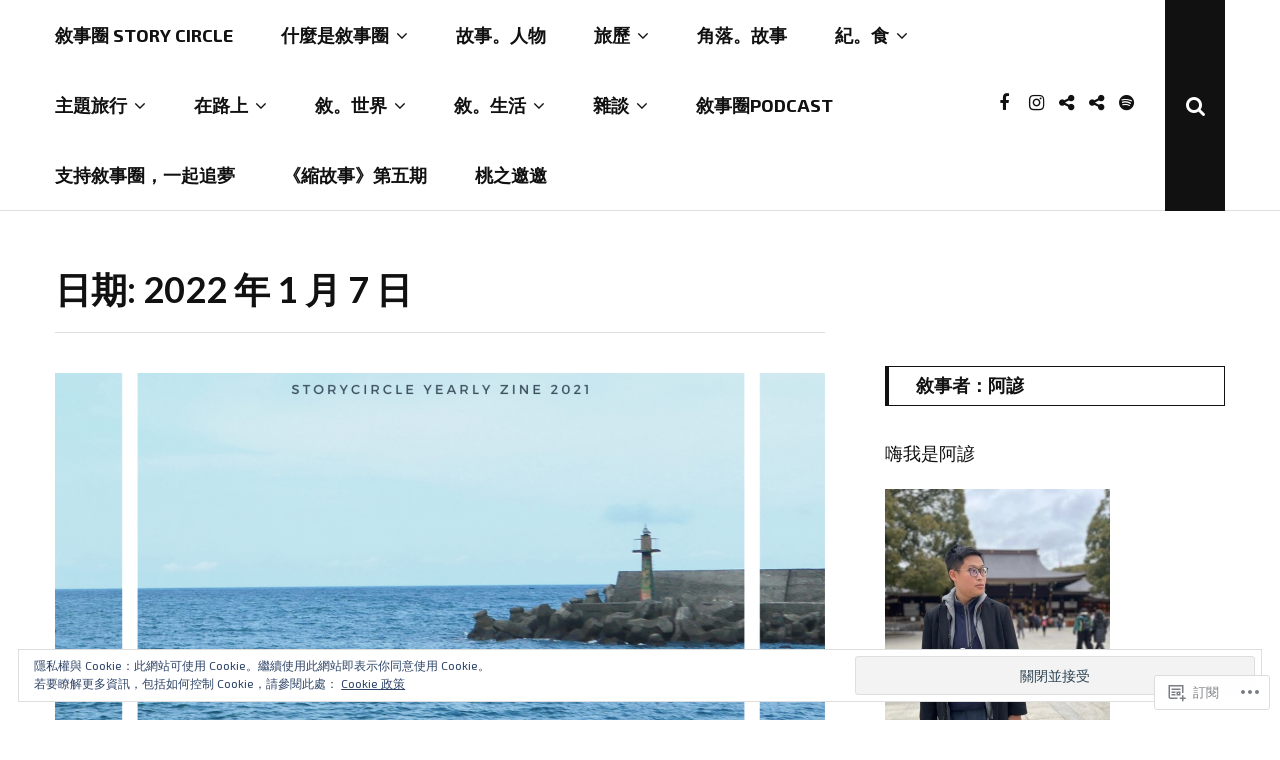

--- FILE ---
content_type: text/html; charset=UTF-8
request_url: https://storycircle571.com/2022/01/07/
body_size: 33241
content:
<!DOCTYPE html>
<html lang="zh-TW">
<head>
	<meta charset="UTF-8">
	<meta name="viewport" content="width=device-width, initial-scale=1">
	<link rel="profile" href="http://gmpg.org/xfn/11">
	<title>2022 年 1 月 7 日 &#8211; 敘事圈 Story Circle</title>
<script type="text/javascript">
  WebFontConfig = {"google":{"families":["Exo+2:r,i,b,bi:latin,latin-ext","Lato:b:latin,latin-ext"]},"api_url":"https:\/\/fonts-api.wp.com\/css"};
  (function() {
    var wf = document.createElement('script');
    wf.src = '/wp-content/plugins/custom-fonts/js/webfont.js';
    wf.type = 'text/javascript';
    wf.async = 'true';
    var s = document.getElementsByTagName('script')[0];
    s.parentNode.insertBefore(wf, s);
	})();
</script><style id="jetpack-custom-fonts-css">.wf-active body, .wf-active button, .wf-active input, .wf-active select, .wf-active textarea{font-family:"Exo 2",sans-serif;font-size:18.2px}.wf-active blockquote{font-family:"Exo 2",sans-serif}.wf-active button, .wf-active input[type="submit"], .wf-active input[type="reset"], .wf-active input[type="button"], .wf-active .button, .wf-active .button-minima{font-size:15.6px}.wf-active .header-search > .header-search__click i{font-size:20.8px}.wf-active .header-search input[type=search].search-field{font-size:16.9px}.wf-active .header-search__close{font-size:20.8px}.wf-active .main-navigation ul ul.children a, .wf-active .main-navigation ul ul.sub-menu a{font-size:16.9px}.wf-active .main-navigation a{font-size:18.2px}.wf-active .menu-toggle span{font-size:20.8px}.wf-active .mobile-menu a{font-size:16.9px}.wf-active .mobile-menu ul ul a{font-size:15.6px}.wf-active .mobile-menu ul ul ul a{font-size:14.3px}.wf-active .mobile-menu ul ul ul ul a{font-size:13px}.wf-active .mobile-menu .dropdown-toggle{font-size:26px}.wf-active .posts-navigation .meta-nav, .wf-active .post-navigation .meta-nav{font-size:18.2px}.wf-active .posts-navigation .post-title, .wf-active .post-navigation .post-title{font-size:23.4px;font-family:"Exo 2",sans-serif}.wf-active .site-footer .menu a{font-size:18.2px}.wf-active .site-footer .site-info, .wf-active .site-footer .site-info a{font-size:16.9px}.wf-active .featured-posts .entry-meta .posted-on{font-size:15.6px}.wf-active .entry-footer .post-edit-link{font-size:16.9px}.wf-active .link-more a{font-size:18.2px}.wf-active .entry-author .author-bio{font-size:18.2px}.wf-active .entry-meta .posted-on, .wf-active .entry-meta .cat-links, .wf-active .entry-meta .comments-link, .wf-active .entry-meta .tags-links{font-size:16.9px}.wf-active .hentry.format-quote{font-size:31.2px}.wf-active .hentry.format-quote a, .wf-active .hentry.format-quote cite, .wf-active .entry-content blockquote cite{font-size:26px}.wf-active .jp-relatedposts .jp-relatedposts-post .jp-relatedposts-post-title a{font-size:20.8px}.wf-active .jp-relatedposts .jp-relatedposts-post .jp-relatedposts-post-date{font-size:16.9px}.wf-active .jp-relatedposts h3.jp-relatedposts-headline{font-size:11.7px}.wf-active .jp-relatedposts h3.jp-relatedposts-headline em{font-size:18.2px}.wf-active .section h2{font-size:44.2px}.wf-active .contact-form .contact-submit input[type=submit]{font-size:18.2px}.wf-active .error404 .page-content p{font-family:"Exo 2",sans-serif;font-size:20.8px}.wf-active .error404 .page-content .go-back-home{font-size:15.6px}.wf-active .comment-list time{font-size:16.9px}.wf-active .comment-author .fn, .wf-active .comment-content{font-size:18.2px}.wf-active .comment-edit-link{font-size:15.6px}.wf-active .comment-author .fn a{font-size:18.2px}.wf-active .comment-reply-title small a{font-size:18.2px}.wf-active .widget ul li{font-size:18.2px}.wf-active .widget input[type="text"], .wf-active .widget input[type="email"], .wf-active .widget input[type="date"], .wf-active .widget input[type="number"], .wf-active .widget input[type="search"]{font-size:15.6px}.wf-active .search-form label input{font-size:16.9px}.wf-active .widget_blog_subscription input[type="submit"], .wf-active .jetpack_subscription_widget input[type="submit"]{font-size:18.2px}.wf-active h1, .wf-active h2, .wf-active h3, .wf-active h4, .wf-active h5, .wf-active h6{font-family:"Lato",sans-serif;font-style:normal;font-weight:700}.wf-active h1{font-style:normal;font-weight:700}.wf-active h2{font-style:normal;font-weight:700}.wf-active h3{font-style:normal;font-weight:700}.wf-active h4{font-style:normal;font-weight:700}.wf-active h5{font-style:normal;font-weight:700}.wf-active h6{font-style:normal;font-weight:700}.wf-active .site-title{font-family:"Lato",sans-serif;font-weight:700;font-style:normal}.wf-active .site-description{font-family:"Lato",sans-serif;font-style:normal;font-weight:700}.wf-active .home .featured-posts .entry-title{font-style:normal;font-weight:700}@media screen and (max-width: 767px){.wf-active .home .featured-posts .entry-title{font-style:normal;font-weight:700}}.wf-active .entry-author .author-heading span{font-weight:700;font-style:normal}.wf-active .entry-author .author-heading h2{font-style:normal;font-weight:700}.wf-active .entry-title{font-weight:700;font-style:normal}.wf-active .sharedaddy .sd-title.sd-title{font-weight:700;font-style:normal}.wf-active body.page .entry-title{font-weight:700;font-style:normal}.wf-active .page-header .page-title{font-weight:700;font-style:normal}.wf-active .entry-content #jp-relatedposts .jp-relatedposts-items-visual .jp-relatedposts-post h4.jp-relatedposts-post-title a{font-family:"Lato",sans-serif;font-style:normal;font-weight:700}.wf-active .error404 .error-image h1{font-family:"Lato",sans-serif;font-weight:700;font-style:normal}.wf-active .comments-title{font-style:normal;font-weight:700}.wf-active .widget-title{font-weight:700;font-style:normal}</style>
<meta name='robots' content='max-image-preview:large' />

<!-- Async WordPress.com Remote Login -->
<script id="wpcom_remote_login_js">
var wpcom_remote_login_extra_auth = '';
function wpcom_remote_login_remove_dom_node_id( element_id ) {
	var dom_node = document.getElementById( element_id );
	if ( dom_node ) { dom_node.parentNode.removeChild( dom_node ); }
}
function wpcom_remote_login_remove_dom_node_classes( class_name ) {
	var dom_nodes = document.querySelectorAll( '.' + class_name );
	for ( var i = 0; i < dom_nodes.length; i++ ) {
		dom_nodes[ i ].parentNode.removeChild( dom_nodes[ i ] );
	}
}
function wpcom_remote_login_final_cleanup() {
	wpcom_remote_login_remove_dom_node_classes( "wpcom_remote_login_msg" );
	wpcom_remote_login_remove_dom_node_id( "wpcom_remote_login_key" );
	wpcom_remote_login_remove_dom_node_id( "wpcom_remote_login_validate" );
	wpcom_remote_login_remove_dom_node_id( "wpcom_remote_login_js" );
	wpcom_remote_login_remove_dom_node_id( "wpcom_request_access_iframe" );
	wpcom_remote_login_remove_dom_node_id( "wpcom_request_access_styles" );
}

// Watch for messages back from the remote login
window.addEventListener( "message", function( e ) {
	if ( e.origin === "https://r-login.wordpress.com" ) {
		var data = {};
		try {
			data = JSON.parse( e.data );
		} catch( e ) {
			wpcom_remote_login_final_cleanup();
			return;
		}

		if ( data.msg === 'LOGIN' ) {
			// Clean up the login check iframe
			wpcom_remote_login_remove_dom_node_id( "wpcom_remote_login_key" );

			var id_regex = new RegExp( /^[0-9]+$/ );
			var token_regex = new RegExp( /^.*|.*|.*$/ );
			if (
				token_regex.test( data.token )
				&& id_regex.test( data.wpcomid )
			) {
				// We have everything we need to ask for a login
				var script = document.createElement( "script" );
				script.setAttribute( "id", "wpcom_remote_login_validate" );
				script.src = '/remote-login.php?wpcom_remote_login=validate'
					+ '&wpcomid=' + data.wpcomid
					+ '&token=' + encodeURIComponent( data.token )
					+ '&host=' + window.location.protocol
					+ '//' + window.location.hostname
					+ '&postid=10166'
					+ '&is_singular=';
				document.body.appendChild( script );
			}

			return;
		}

		// Safari ITP, not logged in, so redirect
		if ( data.msg === 'LOGIN-REDIRECT' ) {
			window.location = 'https://wordpress.com/log-in?redirect_to=' + window.location.href;
			return;
		}

		// Safari ITP, storage access failed, remove the request
		if ( data.msg === 'LOGIN-REMOVE' ) {
			var css_zap = 'html { -webkit-transition: margin-top 1s; transition: margin-top 1s; } /* 9001 */ html { margin-top: 0 !important; } * html body { margin-top: 0 !important; } @media screen and ( max-width: 782px ) { html { margin-top: 0 !important; } * html body { margin-top: 0 !important; } }';
			var style_zap = document.createElement( 'style' );
			style_zap.type = 'text/css';
			style_zap.appendChild( document.createTextNode( css_zap ) );
			document.body.appendChild( style_zap );

			var e = document.getElementById( 'wpcom_request_access_iframe' );
			e.parentNode.removeChild( e );

			document.cookie = 'wordpress_com_login_access=denied; path=/; max-age=31536000';

			return;
		}

		// Safari ITP
		if ( data.msg === 'REQUEST_ACCESS' ) {
			console.log( 'request access: safari' );

			// Check ITP iframe enable/disable knob
			if ( wpcom_remote_login_extra_auth !== 'safari_itp_iframe' ) {
				return;
			}

			// If we are in a "private window" there is no ITP.
			var private_window = false;
			try {
				var opendb = window.openDatabase( null, null, null, null );
			} catch( e ) {
				private_window = true;
			}

			if ( private_window ) {
				console.log( 'private window' );
				return;
			}

			var iframe = document.createElement( 'iframe' );
			iframe.id = 'wpcom_request_access_iframe';
			iframe.setAttribute( 'scrolling', 'no' );
			iframe.setAttribute( 'sandbox', 'allow-storage-access-by-user-activation allow-scripts allow-same-origin allow-top-navigation-by-user-activation' );
			iframe.src = 'https://r-login.wordpress.com/remote-login.php?wpcom_remote_login=request_access&origin=' + encodeURIComponent( data.origin ) + '&wpcomid=' + encodeURIComponent( data.wpcomid );

			var css = 'html { -webkit-transition: margin-top 1s; transition: margin-top 1s; } /* 9001 */ html { margin-top: 46px !important; } * html body { margin-top: 46px !important; } @media screen and ( max-width: 660px ) { html { margin-top: 71px !important; } * html body { margin-top: 71px !important; } #wpcom_request_access_iframe { display: block; height: 71px !important; } } #wpcom_request_access_iframe { border: 0px; height: 46px; position: fixed; top: 0; left: 0; width: 100%; min-width: 100%; z-index: 99999; background: #23282d; } ';

			var style = document.createElement( 'style' );
			style.type = 'text/css';
			style.id = 'wpcom_request_access_styles';
			style.appendChild( document.createTextNode( css ) );
			document.body.appendChild( style );

			document.body.appendChild( iframe );
		}

		if ( data.msg === 'DONE' ) {
			wpcom_remote_login_final_cleanup();
		}
	}
}, false );

// Inject the remote login iframe after the page has had a chance to load
// more critical resources
window.addEventListener( "DOMContentLoaded", function( e ) {
	var iframe = document.createElement( "iframe" );
	iframe.style.display = "none";
	iframe.setAttribute( "scrolling", "no" );
	iframe.setAttribute( "id", "wpcom_remote_login_key" );
	iframe.src = "https://r-login.wordpress.com/remote-login.php"
		+ "?wpcom_remote_login=key"
		+ "&origin=aHR0cHM6Ly9zdG9yeWNpcmNsZTU3MS5jb20%3D"
		+ "&wpcomid=143215005"
		+ "&time=" + Math.floor( Date.now() / 1000 );
	document.body.appendChild( iframe );
}, false );
</script>
<link rel='dns-prefetch' href='//s0.wp.com' />
<link rel='dns-prefetch' href='//fonts-api.wp.com' />
<link rel='dns-prefetch' href='//af.pubmine.com' />
<link rel="alternate" type="application/rss+xml" title="訂閱 敘事圈 Story Circle &raquo;" href="https://storycircle571.com/feed/" />
<link rel="alternate" type="application/rss+xml" title="訂閱 敘事圈 Story Circle &raquo; 迴響" href="https://storycircle571.com/comments/feed/" />
	<script type="text/javascript">
		/* <![CDATA[ */
		function addLoadEvent(func) {
			var oldonload = window.onload;
			if (typeof window.onload != 'function') {
				window.onload = func;
			} else {
				window.onload = function () {
					oldonload();
					func();
				}
			}
		}
		/* ]]> */
	</script>
	<link crossorigin='anonymous' rel='stylesheet' id='all-css-0-1' href='/wp-content/mu-plugins/widgets/eu-cookie-law/templates/style.css?m=1642463000i&cssminify=yes' type='text/css' media='all' />
<style id='wp-emoji-styles-inline-css'>

	img.wp-smiley, img.emoji {
		display: inline !important;
		border: none !important;
		box-shadow: none !important;
		height: 1em !important;
		width: 1em !important;
		margin: 0 0.07em !important;
		vertical-align: -0.1em !important;
		background: none !important;
		padding: 0 !important;
	}
/*# sourceURL=wp-emoji-styles-inline-css */
</style>
<link crossorigin='anonymous' rel='stylesheet' id='all-css-2-1' href='/wp-content/plugins/gutenberg-core/v22.2.0/build/styles/block-library/style.css?m=1764855221i&cssminify=yes' type='text/css' media='all' />
<style id='wp-block-library-inline-css'>
.has-text-align-justify {
	text-align:justify;
}
.has-text-align-justify{text-align:justify;}

/*# sourceURL=wp-block-library-inline-css */
</style><style id='wp-block-buttons-inline-css'>
.wp-block-buttons{box-sizing:border-box}.wp-block-buttons.is-vertical{flex-direction:column}.wp-block-buttons.is-vertical>.wp-block-button:last-child{margin-bottom:0}.wp-block-buttons>.wp-block-button{display:inline-block;margin:0}.wp-block-buttons.is-content-justification-left{justify-content:flex-start}.wp-block-buttons.is-content-justification-left.is-vertical{align-items:flex-start}.wp-block-buttons.is-content-justification-center{justify-content:center}.wp-block-buttons.is-content-justification-center.is-vertical{align-items:center}.wp-block-buttons.is-content-justification-right{justify-content:flex-end}.wp-block-buttons.is-content-justification-right.is-vertical{align-items:flex-end}.wp-block-buttons.is-content-justification-space-between{justify-content:space-between}.wp-block-buttons.aligncenter{text-align:center}.wp-block-buttons:not(.is-content-justification-space-between,.is-content-justification-right,.is-content-justification-left,.is-content-justification-center) .wp-block-button.aligncenter{margin-left:auto;margin-right:auto;width:100%}.wp-block-buttons[style*=text-decoration] .wp-block-button,.wp-block-buttons[style*=text-decoration] .wp-block-button__link{text-decoration:inherit}.wp-block-buttons.has-custom-font-size .wp-block-button__link{font-size:inherit}.wp-block-buttons .wp-block-button__link{width:100%}.wp-block-button.aligncenter{text-align:center}
/*# sourceURL=/wp-content/plugins/gutenberg-core/v22.2.0/build/styles/block-library/buttons/style.css */
</style>
<style id='wp-block-embed-inline-css'>
.wp-block-embed.alignleft,.wp-block-embed.alignright,.wp-block[data-align=left]>[data-type="core/embed"],.wp-block[data-align=right]>[data-type="core/embed"]{max-width:360px;width:100%}.wp-block-embed.alignleft .wp-block-embed__wrapper,.wp-block-embed.alignright .wp-block-embed__wrapper,.wp-block[data-align=left]>[data-type="core/embed"] .wp-block-embed__wrapper,.wp-block[data-align=right]>[data-type="core/embed"] .wp-block-embed__wrapper{min-width:280px}.wp-block-cover .wp-block-embed{min-height:240px;min-width:320px}.wp-block-group.is-layout-flex .wp-block-embed{flex:1 1 0%;min-width:0}.wp-block-embed{overflow-wrap:break-word}.wp-block-embed :where(figcaption){margin-bottom:1em;margin-top:.5em}.wp-block-embed iframe{max-width:100%}.wp-block-embed__wrapper{position:relative}.wp-embed-responsive .wp-has-aspect-ratio .wp-block-embed__wrapper:before{content:"";display:block;padding-top:50%}.wp-embed-responsive .wp-has-aspect-ratio iframe{bottom:0;height:100%;left:0;position:absolute;right:0;top:0;width:100%}.wp-embed-responsive .wp-embed-aspect-21-9 .wp-block-embed__wrapper:before{padding-top:42.85%}.wp-embed-responsive .wp-embed-aspect-18-9 .wp-block-embed__wrapper:before{padding-top:50%}.wp-embed-responsive .wp-embed-aspect-16-9 .wp-block-embed__wrapper:before{padding-top:56.25%}.wp-embed-responsive .wp-embed-aspect-4-3 .wp-block-embed__wrapper:before{padding-top:75%}.wp-embed-responsive .wp-embed-aspect-1-1 .wp-block-embed__wrapper:before{padding-top:100%}.wp-embed-responsive .wp-embed-aspect-9-16 .wp-block-embed__wrapper:before{padding-top:177.77%}.wp-embed-responsive .wp-embed-aspect-1-2 .wp-block-embed__wrapper:before{padding-top:200%}
/*# sourceURL=/wp-content/plugins/gutenberg-core/v22.2.0/build/styles/block-library/embed/style.css */
</style>
<style id='wp-block-embed-theme-inline-css'>
.wp-block-embed :where(figcaption){color:#555;font-size:13px;text-align:center}.is-dark-theme .wp-block-embed :where(figcaption){color:#ffffffa6}.wp-block-embed{margin:0 0 1em}
/*# sourceURL=/wp-content/plugins/gutenberg-core/v22.2.0/build/styles/block-library/embed/theme.css */
</style>
<style id='wp-block-paragraph-inline-css'>
.is-small-text{font-size:.875em}.is-regular-text{font-size:1em}.is-large-text{font-size:2.25em}.is-larger-text{font-size:3em}.has-drop-cap:not(:focus):first-letter{float:left;font-size:8.4em;font-style:normal;font-weight:100;line-height:.68;margin:.05em .1em 0 0;text-transform:uppercase}body.rtl .has-drop-cap:not(:focus):first-letter{float:none;margin-left:.1em}p.has-drop-cap.has-background{overflow:hidden}:root :where(p.has-background){padding:1.25em 2.375em}:where(p.has-text-color:not(.has-link-color)) a{color:inherit}p.has-text-align-left[style*="writing-mode:vertical-lr"],p.has-text-align-right[style*="writing-mode:vertical-rl"]{rotate:180deg}
/*# sourceURL=/wp-content/plugins/gutenberg-core/v22.2.0/build/styles/block-library/paragraph/style.css */
</style>
<style id='wp-block-button-inline-css'>
.wp-block-button__link{align-content:center;box-sizing:border-box;cursor:pointer;display:inline-block;height:100%;text-align:center;word-break:break-word}.wp-block-button__link.aligncenter{text-align:center}.wp-block-button__link.alignright{text-align:right}:where(.wp-block-button__link){border-radius:9999px;box-shadow:none;padding:calc(.667em + 2px) calc(1.333em + 2px);text-decoration:none}.wp-block-button[style*=text-decoration] .wp-block-button__link{text-decoration:inherit}.wp-block-buttons>.wp-block-button.has-custom-width{max-width:none}.wp-block-buttons>.wp-block-button.has-custom-width .wp-block-button__link{width:100%}.wp-block-buttons>.wp-block-button.has-custom-font-size .wp-block-button__link{font-size:inherit}.wp-block-buttons>.wp-block-button.wp-block-button__width-25{width:calc(25% - var(--wp--style--block-gap, .5em)*.75)}.wp-block-buttons>.wp-block-button.wp-block-button__width-50{width:calc(50% - var(--wp--style--block-gap, .5em)*.5)}.wp-block-buttons>.wp-block-button.wp-block-button__width-75{width:calc(75% - var(--wp--style--block-gap, .5em)*.25)}.wp-block-buttons>.wp-block-button.wp-block-button__width-100{flex-basis:100%;width:100%}.wp-block-buttons.is-vertical>.wp-block-button.wp-block-button__width-25{width:25%}.wp-block-buttons.is-vertical>.wp-block-button.wp-block-button__width-50{width:50%}.wp-block-buttons.is-vertical>.wp-block-button.wp-block-button__width-75{width:75%}.wp-block-button.is-style-squared,.wp-block-button__link.wp-block-button.is-style-squared{border-radius:0}.wp-block-button.no-border-radius,.wp-block-button__link.no-border-radius{border-radius:0!important}:root :where(.wp-block-button .wp-block-button__link.is-style-outline),:root :where(.wp-block-button.is-style-outline>.wp-block-button__link){border:2px solid;padding:.667em 1.333em}:root :where(.wp-block-button .wp-block-button__link.is-style-outline:not(.has-text-color)),:root :where(.wp-block-button.is-style-outline>.wp-block-button__link:not(.has-text-color)){color:currentColor}:root :where(.wp-block-button .wp-block-button__link.is-style-outline:not(.has-background)),:root :where(.wp-block-button.is-style-outline>.wp-block-button__link:not(.has-background)){background-color:initial;background-image:none}
/*# sourceURL=/wp-content/plugins/gutenberg-core/v22.2.0/build/styles/block-library/button/style.css */
</style>
<style id='global-styles-inline-css'>
:root{--wp--preset--aspect-ratio--square: 1;--wp--preset--aspect-ratio--4-3: 4/3;--wp--preset--aspect-ratio--3-4: 3/4;--wp--preset--aspect-ratio--3-2: 3/2;--wp--preset--aspect-ratio--2-3: 2/3;--wp--preset--aspect-ratio--16-9: 16/9;--wp--preset--aspect-ratio--9-16: 9/16;--wp--preset--color--black: #111;--wp--preset--color--cyan-bluish-gray: #abb8c3;--wp--preset--color--white: #fff;--wp--preset--color--pale-pink: #f78da7;--wp--preset--color--vivid-red: #cf2e2e;--wp--preset--color--luminous-vivid-orange: #ff6900;--wp--preset--color--luminous-vivid-amber: #fcb900;--wp--preset--color--light-green-cyan: #7bdcb5;--wp--preset--color--vivid-green-cyan: #00d084;--wp--preset--color--pale-cyan-blue: #8ed1fc;--wp--preset--color--vivid-cyan-blue: #0693e3;--wp--preset--color--vivid-purple: #9b51e0;--wp--preset--color--accent: #f06560;--wp--preset--color--gray: #888;--wp--preset--color--light-gray: #dedede;--wp--preset--gradient--vivid-cyan-blue-to-vivid-purple: linear-gradient(135deg,rgb(6,147,227) 0%,rgb(155,81,224) 100%);--wp--preset--gradient--light-green-cyan-to-vivid-green-cyan: linear-gradient(135deg,rgb(122,220,180) 0%,rgb(0,208,130) 100%);--wp--preset--gradient--luminous-vivid-amber-to-luminous-vivid-orange: linear-gradient(135deg,rgb(252,185,0) 0%,rgb(255,105,0) 100%);--wp--preset--gradient--luminous-vivid-orange-to-vivid-red: linear-gradient(135deg,rgb(255,105,0) 0%,rgb(207,46,46) 100%);--wp--preset--gradient--very-light-gray-to-cyan-bluish-gray: linear-gradient(135deg,rgb(238,238,238) 0%,rgb(169,184,195) 100%);--wp--preset--gradient--cool-to-warm-spectrum: linear-gradient(135deg,rgb(74,234,220) 0%,rgb(151,120,209) 20%,rgb(207,42,186) 40%,rgb(238,44,130) 60%,rgb(251,105,98) 80%,rgb(254,248,76) 100%);--wp--preset--gradient--blush-light-purple: linear-gradient(135deg,rgb(255,206,236) 0%,rgb(152,150,240) 100%);--wp--preset--gradient--blush-bordeaux: linear-gradient(135deg,rgb(254,205,165) 0%,rgb(254,45,45) 50%,rgb(107,0,62) 100%);--wp--preset--gradient--luminous-dusk: linear-gradient(135deg,rgb(255,203,112) 0%,rgb(199,81,192) 50%,rgb(65,88,208) 100%);--wp--preset--gradient--pale-ocean: linear-gradient(135deg,rgb(255,245,203) 0%,rgb(182,227,212) 50%,rgb(51,167,181) 100%);--wp--preset--gradient--electric-grass: linear-gradient(135deg,rgb(202,248,128) 0%,rgb(113,206,126) 100%);--wp--preset--gradient--midnight: linear-gradient(135deg,rgb(2,3,129) 0%,rgb(40,116,252) 100%);--wp--preset--font-size--small: 12px;--wp--preset--font-size--medium: 20px;--wp--preset--font-size--large: 18px;--wp--preset--font-size--x-large: 42px;--wp--preset--font-size--normal: 14px;--wp--preset--font-size--larger: 24px;--wp--preset--font-size--huge: 30px;--wp--preset--font-family--albert-sans: 'Albert Sans', sans-serif;--wp--preset--font-family--alegreya: Alegreya, serif;--wp--preset--font-family--arvo: Arvo, serif;--wp--preset--font-family--bodoni-moda: 'Bodoni Moda', serif;--wp--preset--font-family--bricolage-grotesque: 'Bricolage Grotesque', sans-serif;--wp--preset--font-family--cabin: Cabin, sans-serif;--wp--preset--font-family--chivo: Chivo, sans-serif;--wp--preset--font-family--commissioner: Commissioner, sans-serif;--wp--preset--font-family--cormorant: Cormorant, serif;--wp--preset--font-family--courier-prime: 'Courier Prime', monospace;--wp--preset--font-family--crimson-pro: 'Crimson Pro', serif;--wp--preset--font-family--dm-mono: 'DM Mono', monospace;--wp--preset--font-family--dm-sans: 'DM Sans', sans-serif;--wp--preset--font-family--dm-serif-display: 'DM Serif Display', serif;--wp--preset--font-family--domine: Domine, serif;--wp--preset--font-family--eb-garamond: 'EB Garamond', serif;--wp--preset--font-family--epilogue: Epilogue, sans-serif;--wp--preset--font-family--fahkwang: Fahkwang, sans-serif;--wp--preset--font-family--figtree: Figtree, sans-serif;--wp--preset--font-family--fira-sans: 'Fira Sans', sans-serif;--wp--preset--font-family--fjalla-one: 'Fjalla One', sans-serif;--wp--preset--font-family--fraunces: Fraunces, serif;--wp--preset--font-family--gabarito: Gabarito, system-ui;--wp--preset--font-family--ibm-plex-mono: 'IBM Plex Mono', monospace;--wp--preset--font-family--ibm-plex-sans: 'IBM Plex Sans', sans-serif;--wp--preset--font-family--ibarra-real-nova: 'Ibarra Real Nova', serif;--wp--preset--font-family--instrument-serif: 'Instrument Serif', serif;--wp--preset--font-family--inter: Inter, sans-serif;--wp--preset--font-family--josefin-sans: 'Josefin Sans', sans-serif;--wp--preset--font-family--jost: Jost, sans-serif;--wp--preset--font-family--libre-baskerville: 'Libre Baskerville', serif;--wp--preset--font-family--libre-franklin: 'Libre Franklin', sans-serif;--wp--preset--font-family--literata: Literata, serif;--wp--preset--font-family--lora: Lora, serif;--wp--preset--font-family--merriweather: Merriweather, serif;--wp--preset--font-family--montserrat: Montserrat, sans-serif;--wp--preset--font-family--newsreader: Newsreader, serif;--wp--preset--font-family--noto-sans-mono: 'Noto Sans Mono', sans-serif;--wp--preset--font-family--nunito: Nunito, sans-serif;--wp--preset--font-family--open-sans: 'Open Sans', sans-serif;--wp--preset--font-family--overpass: Overpass, sans-serif;--wp--preset--font-family--pt-serif: 'PT Serif', serif;--wp--preset--font-family--petrona: Petrona, serif;--wp--preset--font-family--piazzolla: Piazzolla, serif;--wp--preset--font-family--playfair-display: 'Playfair Display', serif;--wp--preset--font-family--plus-jakarta-sans: 'Plus Jakarta Sans', sans-serif;--wp--preset--font-family--poppins: Poppins, sans-serif;--wp--preset--font-family--raleway: Raleway, sans-serif;--wp--preset--font-family--roboto: Roboto, sans-serif;--wp--preset--font-family--roboto-slab: 'Roboto Slab', serif;--wp--preset--font-family--rubik: Rubik, sans-serif;--wp--preset--font-family--rufina: Rufina, serif;--wp--preset--font-family--sora: Sora, sans-serif;--wp--preset--font-family--source-sans-3: 'Source Sans 3', sans-serif;--wp--preset--font-family--source-serif-4: 'Source Serif 4', serif;--wp--preset--font-family--space-mono: 'Space Mono', monospace;--wp--preset--font-family--syne: Syne, sans-serif;--wp--preset--font-family--texturina: Texturina, serif;--wp--preset--font-family--urbanist: Urbanist, sans-serif;--wp--preset--font-family--work-sans: 'Work Sans', sans-serif;--wp--preset--spacing--20: 0.44rem;--wp--preset--spacing--30: 0.67rem;--wp--preset--spacing--40: 1rem;--wp--preset--spacing--50: 1.5rem;--wp--preset--spacing--60: 2.25rem;--wp--preset--spacing--70: 3.38rem;--wp--preset--spacing--80: 5.06rem;--wp--preset--shadow--natural: 6px 6px 9px rgba(0, 0, 0, 0.2);--wp--preset--shadow--deep: 12px 12px 50px rgba(0, 0, 0, 0.4);--wp--preset--shadow--sharp: 6px 6px 0px rgba(0, 0, 0, 0.2);--wp--preset--shadow--outlined: 6px 6px 0px -3px rgb(255, 255, 255), 6px 6px rgb(0, 0, 0);--wp--preset--shadow--crisp: 6px 6px 0px rgb(0, 0, 0);}:where(.is-layout-flex){gap: 0.5em;}:where(.is-layout-grid){gap: 0.5em;}body .is-layout-flex{display: flex;}.is-layout-flex{flex-wrap: wrap;align-items: center;}.is-layout-flex > :is(*, div){margin: 0;}body .is-layout-grid{display: grid;}.is-layout-grid > :is(*, div){margin: 0;}:where(.wp-block-columns.is-layout-flex){gap: 2em;}:where(.wp-block-columns.is-layout-grid){gap: 2em;}:where(.wp-block-post-template.is-layout-flex){gap: 1.25em;}:where(.wp-block-post-template.is-layout-grid){gap: 1.25em;}.has-black-color{color: var(--wp--preset--color--black) !important;}.has-cyan-bluish-gray-color{color: var(--wp--preset--color--cyan-bluish-gray) !important;}.has-white-color{color: var(--wp--preset--color--white) !important;}.has-pale-pink-color{color: var(--wp--preset--color--pale-pink) !important;}.has-vivid-red-color{color: var(--wp--preset--color--vivid-red) !important;}.has-luminous-vivid-orange-color{color: var(--wp--preset--color--luminous-vivid-orange) !important;}.has-luminous-vivid-amber-color{color: var(--wp--preset--color--luminous-vivid-amber) !important;}.has-light-green-cyan-color{color: var(--wp--preset--color--light-green-cyan) !important;}.has-vivid-green-cyan-color{color: var(--wp--preset--color--vivid-green-cyan) !important;}.has-pale-cyan-blue-color{color: var(--wp--preset--color--pale-cyan-blue) !important;}.has-vivid-cyan-blue-color{color: var(--wp--preset--color--vivid-cyan-blue) !important;}.has-vivid-purple-color{color: var(--wp--preset--color--vivid-purple) !important;}.has-black-background-color{background-color: var(--wp--preset--color--black) !important;}.has-cyan-bluish-gray-background-color{background-color: var(--wp--preset--color--cyan-bluish-gray) !important;}.has-white-background-color{background-color: var(--wp--preset--color--white) !important;}.has-pale-pink-background-color{background-color: var(--wp--preset--color--pale-pink) !important;}.has-vivid-red-background-color{background-color: var(--wp--preset--color--vivid-red) !important;}.has-luminous-vivid-orange-background-color{background-color: var(--wp--preset--color--luminous-vivid-orange) !important;}.has-luminous-vivid-amber-background-color{background-color: var(--wp--preset--color--luminous-vivid-amber) !important;}.has-light-green-cyan-background-color{background-color: var(--wp--preset--color--light-green-cyan) !important;}.has-vivid-green-cyan-background-color{background-color: var(--wp--preset--color--vivid-green-cyan) !important;}.has-pale-cyan-blue-background-color{background-color: var(--wp--preset--color--pale-cyan-blue) !important;}.has-vivid-cyan-blue-background-color{background-color: var(--wp--preset--color--vivid-cyan-blue) !important;}.has-vivid-purple-background-color{background-color: var(--wp--preset--color--vivid-purple) !important;}.has-black-border-color{border-color: var(--wp--preset--color--black) !important;}.has-cyan-bluish-gray-border-color{border-color: var(--wp--preset--color--cyan-bluish-gray) !important;}.has-white-border-color{border-color: var(--wp--preset--color--white) !important;}.has-pale-pink-border-color{border-color: var(--wp--preset--color--pale-pink) !important;}.has-vivid-red-border-color{border-color: var(--wp--preset--color--vivid-red) !important;}.has-luminous-vivid-orange-border-color{border-color: var(--wp--preset--color--luminous-vivid-orange) !important;}.has-luminous-vivid-amber-border-color{border-color: var(--wp--preset--color--luminous-vivid-amber) !important;}.has-light-green-cyan-border-color{border-color: var(--wp--preset--color--light-green-cyan) !important;}.has-vivid-green-cyan-border-color{border-color: var(--wp--preset--color--vivid-green-cyan) !important;}.has-pale-cyan-blue-border-color{border-color: var(--wp--preset--color--pale-cyan-blue) !important;}.has-vivid-cyan-blue-border-color{border-color: var(--wp--preset--color--vivid-cyan-blue) !important;}.has-vivid-purple-border-color{border-color: var(--wp--preset--color--vivid-purple) !important;}.has-vivid-cyan-blue-to-vivid-purple-gradient-background{background: var(--wp--preset--gradient--vivid-cyan-blue-to-vivid-purple) !important;}.has-light-green-cyan-to-vivid-green-cyan-gradient-background{background: var(--wp--preset--gradient--light-green-cyan-to-vivid-green-cyan) !important;}.has-luminous-vivid-amber-to-luminous-vivid-orange-gradient-background{background: var(--wp--preset--gradient--luminous-vivid-amber-to-luminous-vivid-orange) !important;}.has-luminous-vivid-orange-to-vivid-red-gradient-background{background: var(--wp--preset--gradient--luminous-vivid-orange-to-vivid-red) !important;}.has-very-light-gray-to-cyan-bluish-gray-gradient-background{background: var(--wp--preset--gradient--very-light-gray-to-cyan-bluish-gray) !important;}.has-cool-to-warm-spectrum-gradient-background{background: var(--wp--preset--gradient--cool-to-warm-spectrum) !important;}.has-blush-light-purple-gradient-background{background: var(--wp--preset--gradient--blush-light-purple) !important;}.has-blush-bordeaux-gradient-background{background: var(--wp--preset--gradient--blush-bordeaux) !important;}.has-luminous-dusk-gradient-background{background: var(--wp--preset--gradient--luminous-dusk) !important;}.has-pale-ocean-gradient-background{background: var(--wp--preset--gradient--pale-ocean) !important;}.has-electric-grass-gradient-background{background: var(--wp--preset--gradient--electric-grass) !important;}.has-midnight-gradient-background{background: var(--wp--preset--gradient--midnight) !important;}.has-small-font-size{font-size: var(--wp--preset--font-size--small) !important;}.has-medium-font-size{font-size: var(--wp--preset--font-size--medium) !important;}.has-large-font-size{font-size: var(--wp--preset--font-size--large) !important;}.has-x-large-font-size{font-size: var(--wp--preset--font-size--x-large) !important;}.has-albert-sans-font-family{font-family: var(--wp--preset--font-family--albert-sans) !important;}.has-alegreya-font-family{font-family: var(--wp--preset--font-family--alegreya) !important;}.has-arvo-font-family{font-family: var(--wp--preset--font-family--arvo) !important;}.has-bodoni-moda-font-family{font-family: var(--wp--preset--font-family--bodoni-moda) !important;}.has-bricolage-grotesque-font-family{font-family: var(--wp--preset--font-family--bricolage-grotesque) !important;}.has-cabin-font-family{font-family: var(--wp--preset--font-family--cabin) !important;}.has-chivo-font-family{font-family: var(--wp--preset--font-family--chivo) !important;}.has-commissioner-font-family{font-family: var(--wp--preset--font-family--commissioner) !important;}.has-cormorant-font-family{font-family: var(--wp--preset--font-family--cormorant) !important;}.has-courier-prime-font-family{font-family: var(--wp--preset--font-family--courier-prime) !important;}.has-crimson-pro-font-family{font-family: var(--wp--preset--font-family--crimson-pro) !important;}.has-dm-mono-font-family{font-family: var(--wp--preset--font-family--dm-mono) !important;}.has-dm-sans-font-family{font-family: var(--wp--preset--font-family--dm-sans) !important;}.has-dm-serif-display-font-family{font-family: var(--wp--preset--font-family--dm-serif-display) !important;}.has-domine-font-family{font-family: var(--wp--preset--font-family--domine) !important;}.has-eb-garamond-font-family{font-family: var(--wp--preset--font-family--eb-garamond) !important;}.has-epilogue-font-family{font-family: var(--wp--preset--font-family--epilogue) !important;}.has-fahkwang-font-family{font-family: var(--wp--preset--font-family--fahkwang) !important;}.has-figtree-font-family{font-family: var(--wp--preset--font-family--figtree) !important;}.has-fira-sans-font-family{font-family: var(--wp--preset--font-family--fira-sans) !important;}.has-fjalla-one-font-family{font-family: var(--wp--preset--font-family--fjalla-one) !important;}.has-fraunces-font-family{font-family: var(--wp--preset--font-family--fraunces) !important;}.has-gabarito-font-family{font-family: var(--wp--preset--font-family--gabarito) !important;}.has-ibm-plex-mono-font-family{font-family: var(--wp--preset--font-family--ibm-plex-mono) !important;}.has-ibm-plex-sans-font-family{font-family: var(--wp--preset--font-family--ibm-plex-sans) !important;}.has-ibarra-real-nova-font-family{font-family: var(--wp--preset--font-family--ibarra-real-nova) !important;}.has-instrument-serif-font-family{font-family: var(--wp--preset--font-family--instrument-serif) !important;}.has-inter-font-family{font-family: var(--wp--preset--font-family--inter) !important;}.has-josefin-sans-font-family{font-family: var(--wp--preset--font-family--josefin-sans) !important;}.has-jost-font-family{font-family: var(--wp--preset--font-family--jost) !important;}.has-libre-baskerville-font-family{font-family: var(--wp--preset--font-family--libre-baskerville) !important;}.has-libre-franklin-font-family{font-family: var(--wp--preset--font-family--libre-franklin) !important;}.has-literata-font-family{font-family: var(--wp--preset--font-family--literata) !important;}.has-lora-font-family{font-family: var(--wp--preset--font-family--lora) !important;}.has-merriweather-font-family{font-family: var(--wp--preset--font-family--merriweather) !important;}.has-montserrat-font-family{font-family: var(--wp--preset--font-family--montserrat) !important;}.has-newsreader-font-family{font-family: var(--wp--preset--font-family--newsreader) !important;}.has-noto-sans-mono-font-family{font-family: var(--wp--preset--font-family--noto-sans-mono) !important;}.has-nunito-font-family{font-family: var(--wp--preset--font-family--nunito) !important;}.has-open-sans-font-family{font-family: var(--wp--preset--font-family--open-sans) !important;}.has-overpass-font-family{font-family: var(--wp--preset--font-family--overpass) !important;}.has-pt-serif-font-family{font-family: var(--wp--preset--font-family--pt-serif) !important;}.has-petrona-font-family{font-family: var(--wp--preset--font-family--petrona) !important;}.has-piazzolla-font-family{font-family: var(--wp--preset--font-family--piazzolla) !important;}.has-playfair-display-font-family{font-family: var(--wp--preset--font-family--playfair-display) !important;}.has-plus-jakarta-sans-font-family{font-family: var(--wp--preset--font-family--plus-jakarta-sans) !important;}.has-poppins-font-family{font-family: var(--wp--preset--font-family--poppins) !important;}.has-raleway-font-family{font-family: var(--wp--preset--font-family--raleway) !important;}.has-roboto-font-family{font-family: var(--wp--preset--font-family--roboto) !important;}.has-roboto-slab-font-family{font-family: var(--wp--preset--font-family--roboto-slab) !important;}.has-rubik-font-family{font-family: var(--wp--preset--font-family--rubik) !important;}.has-rufina-font-family{font-family: var(--wp--preset--font-family--rufina) !important;}.has-sora-font-family{font-family: var(--wp--preset--font-family--sora) !important;}.has-source-sans-3-font-family{font-family: var(--wp--preset--font-family--source-sans-3) !important;}.has-source-serif-4-font-family{font-family: var(--wp--preset--font-family--source-serif-4) !important;}.has-space-mono-font-family{font-family: var(--wp--preset--font-family--space-mono) !important;}.has-syne-font-family{font-family: var(--wp--preset--font-family--syne) !important;}.has-texturina-font-family{font-family: var(--wp--preset--font-family--texturina) !important;}.has-urbanist-font-family{font-family: var(--wp--preset--font-family--urbanist) !important;}.has-work-sans-font-family{font-family: var(--wp--preset--font-family--work-sans) !important;}
/*# sourceURL=global-styles-inline-css */
</style>
<style id='block-style-variation-styles-inline-css'>
:root :where(.wp-block-button.is-style-outline--1 .wp-block-button__link){background: transparent none;border-color: currentColor;border-width: 2px;border-style: solid;color: currentColor;padding-top: 0.667em;padding-right: 1.33em;padding-bottom: 0.667em;padding-left: 1.33em;}
:root :where(.wp-block-button.is-style-outline--2 .wp-block-button__link){background: transparent none;border-color: currentColor;border-width: 2px;border-style: solid;color: currentColor;padding-top: 0.667em;padding-right: 1.33em;padding-bottom: 0.667em;padding-left: 1.33em;}
:root :where(.wp-block-button.is-style-outline--3 .wp-block-button__link){background: transparent none;border-color: currentColor;border-width: 2px;border-style: solid;color: currentColor;padding-top: 0.667em;padding-right: 1.33em;padding-bottom: 0.667em;padding-left: 1.33em;}
:root :where(.wp-block-button.is-style-outline--4 .wp-block-button__link){background: transparent none;border-color: currentColor;border-width: 2px;border-style: solid;color: currentColor;padding-top: 0.667em;padding-right: 1.33em;padding-bottom: 0.667em;padding-left: 1.33em;}
:root :where(.wp-block-button.is-style-outline--5 .wp-block-button__link){background: transparent none;border-color: currentColor;border-width: 2px;border-style: solid;color: currentColor;padding-top: 0.667em;padding-right: 1.33em;padding-bottom: 0.667em;padding-left: 1.33em;}
:root :where(.wp-block-button.is-style-outline--6 .wp-block-button__link){background: transparent none;border-color: currentColor;border-width: 2px;border-style: solid;color: currentColor;padding-top: 0.667em;padding-right: 1.33em;padding-bottom: 0.667em;padding-left: 1.33em;}
:root :where(.wp-block-button.is-style-outline--7 .wp-block-button__link){background: transparent none;border-color: currentColor;border-width: 2px;border-style: solid;color: currentColor;padding-top: 0.667em;padding-right: 1.33em;padding-bottom: 0.667em;padding-left: 1.33em;}
:root :where(.wp-block-button.is-style-outline--8 .wp-block-button__link){background: transparent none;border-color: currentColor;border-width: 2px;border-style: solid;color: currentColor;padding-top: 0.667em;padding-right: 1.33em;padding-bottom: 0.667em;padding-left: 1.33em;}
:root :where(.wp-block-button.is-style-outline--9 .wp-block-button__link){background: transparent none;border-color: currentColor;border-width: 2px;border-style: solid;color: currentColor;padding-top: 0.667em;padding-right: 1.33em;padding-bottom: 0.667em;padding-left: 1.33em;}
:root :where(.wp-block-button.is-style-outline--10 .wp-block-button__link){background: transparent none;border-color: currentColor;border-width: 2px;border-style: solid;color: currentColor;padding-top: 0.667em;padding-right: 1.33em;padding-bottom: 0.667em;padding-left: 1.33em;}
:root :where(.wp-block-button.is-style-outline--11 .wp-block-button__link){background: transparent none;border-color: currentColor;border-width: 2px;border-style: solid;color: currentColor;padding-top: 0.667em;padding-right: 1.33em;padding-bottom: 0.667em;padding-left: 1.33em;}
/*# sourceURL=block-style-variation-styles-inline-css */
</style>

<style id='classic-theme-styles-inline-css'>
/*! This file is auto-generated */
.wp-block-button__link{color:#fff;background-color:#32373c;border-radius:9999px;box-shadow:none;text-decoration:none;padding:calc(.667em + 2px) calc(1.333em + 2px);font-size:1.125em}.wp-block-file__button{background:#32373c;color:#fff;text-decoration:none}
/*# sourceURL=/wp-includes/css/classic-themes.min.css */
</style>
<link crossorigin='anonymous' rel='stylesheet' id='all-css-4-1' href='/_static/??-eJx9jUsOwjAMRC+EY6UgCAvEWZrEKoG4jWq3hduTLvisurFG1nszuBQIQ6/UK5Y8dakXDIPPQ3gINsY6Y0ESl0ww0mwOGJPolwDRVyYTRHb4V8QT/LpGqn8ura4EU0wtZeKKbWlLih1p1eWTQem5rZQ6A96XkUSgXk4Tg97qlqzelS/26KzbN835dH8DjlpbIA==&cssminify=yes' type='text/css' media='all' />
<link rel='stylesheet' id='floral-fonts-css' href='https://fonts-api.wp.com/css?family=Playfair+Display%3A400%2C400i%2C700%2C700i%7COpen+Sans%3A400%2C400i%2C700%2C700i&#038;subset=latin%2Clatin-ext&#038;ver=6.9-RC2-61304' media='all' />
<link crossorigin='anonymous' rel='stylesheet' id='all-css-6-1' href='/_static/??-eJyNj90KwjAMhV/ILvgzhxfio4wSs9nZpKVpHb69U4YMFPTu5OR8hwTGaDBIJsmQL8SkEBOxKwydD8l6QFXopoSxI2lgqthJNZkr+Ilqvnv6yHIx0ZfeicJAOVq8zjNoEWidIPQklNwE6Hf5T+dkjREDL8vnXXsjOYcEtuTANmeHbwq9VXVoXg+ZC/lICTQhaEBnvWGSstTPS058XDf1dtMc9rt6eACS3H+V&cssminify=yes' type='text/css' media='all' />
<style id='floral-style-inline-css'>
.comments-link { clip: rect(1px, 1px, 1px, 1px); height: 1px; position: absolute; overflow: hidden; width: 1px; }
/*# sourceURL=floral-style-inline-css */
</style>
<style id='jetpack_facebook_likebox-inline-css'>
.widget_facebook_likebox {
	overflow: hidden;
}

/*# sourceURL=/wp-content/mu-plugins/jetpack-plugin/sun/modules/widgets/facebook-likebox/style.css */
</style>
<link crossorigin='anonymous' rel='stylesheet' id='all-css-8-1' href='/_static/??-eJzTLy/QTc7PK0nNK9HPLdUtyClNz8wr1i9KTcrJTwcy0/WTi5G5ekCujj52Temp+bo5+cmJJZn5eSgc3bScxMwikFb7XFtDE1NLExMLc0OTLACohS2q&cssminify=yes' type='text/css' media='all' />
<link crossorigin='anonymous' rel='stylesheet' id='print-css-9-1' href='/wp-content/mu-plugins/global-print/global-print.css?m=1465851035i&cssminify=yes' type='text/css' media='print' />
<style id='jetpack-global-styles-frontend-style-inline-css'>
:root { --font-headings: unset; --font-base: unset; --font-headings-default: -apple-system,BlinkMacSystemFont,"Segoe UI",Roboto,Oxygen-Sans,Ubuntu,Cantarell,"Helvetica Neue",sans-serif; --font-base-default: -apple-system,BlinkMacSystemFont,"Segoe UI",Roboto,Oxygen-Sans,Ubuntu,Cantarell,"Helvetica Neue",sans-serif;}
/*# sourceURL=jetpack-global-styles-frontend-style-inline-css */
</style>
<link crossorigin='anonymous' rel='stylesheet' id='all-css-12-1' href='/wp-content/themes/h4/global.css?m=1420737423i&cssminify=yes' type='text/css' media='all' />
<script type="text/javascript" id="wpcom-actionbar-placeholder-js-extra">
/* <![CDATA[ */
var actionbardata = {"siteID":"143215005","postID":"0","siteURL":"https://storycircle571.com","xhrURL":"https://storycircle571.com/wp-admin/admin-ajax.php","nonce":"dd15ffb2a3","isLoggedIn":"","statusMessage":"","subsEmailDefault":"instantly","proxyScriptUrl":"https://s0.wp.com/wp-content/js/wpcom-proxy-request.js?m=1513050504i&amp;ver=20211021","i18n":{"followedText":"\u6b64\u7db2\u7ad9\u7684\u65b0\u6587\u7ae0\u5c07\u986f\u793a\u65bc\u4f60\u7684\u003Ca href=\"https://wordpress.com/reader\"\u003E\u95b1\u8b80\u5668\u003C/a\u003E\u4e2d","foldBar":"\u6536\u5408\u6b64\u5217","unfoldBar":"\u5c55\u958b\u6b64\u5217 ","shortLinkCopied":"\u77ed\u9023\u7d50\u5df2\u8907\u88fd\u5230\u526a\u8cbc\u7c3f\u3002"}};
//# sourceURL=wpcom-actionbar-placeholder-js-extra
/* ]]> */
</script>
<script type="text/javascript" id="jetpack-mu-wpcom-settings-js-before">
/* <![CDATA[ */
var JETPACK_MU_WPCOM_SETTINGS = {"assetsUrl":"https://s0.wp.com/wp-content/mu-plugins/jetpack-mu-wpcom-plugin/sun/jetpack_vendor/automattic/jetpack-mu-wpcom/src/build/"};
//# sourceURL=jetpack-mu-wpcom-settings-js-before
/* ]]> */
</script>
<script crossorigin='anonymous' type='text/javascript'  src='/_static/??-eJyFjcsOwiAQRX/I6dSa+lgYvwWBEAgMOAPW/n3bqIk7V2dxT87FqYDOVC1VDIIcKxTOr7kLssN186RjM1a2MTya5fmDLnn6K0HyjlW1v/L37R6zgxKb8yQ4ZTbKCOioRN4hnQo+hw1AmcCZwmvilq7709CPh/54voQFmNpFWg=='></script>
<script type="text/javascript" id="rlt-proxy-js-after">
/* <![CDATA[ */
	rltInitialize( {"token":null,"iframeOrigins":["https:\/\/widgets.wp.com"]} );
//# sourceURL=rlt-proxy-js-after
/* ]]> */
</script>
<link rel="EditURI" type="application/rsd+xml" title="RSD" href="https://editortalk104055724.wordpress.com/xmlrpc.php?rsd" />
<meta name="generator" content="WordPress.com" />

<!-- Jetpack Open Graph Tags -->
<meta property="og:type" content="website" />
<meta property="og:title" content="2022 年 1 月 7 日 &#8211; 敘事圈 Story Circle" />
<meta property="og:site_name" content="敘事圈 Story Circle" />
<meta property="og:image" content="https://storycircle571.com/wp-content/uploads/2023/01/cropped-1.png?w=200" />
<meta property="og:image:width" content="200" />
<meta property="og:image:height" content="200" />
<meta property="og:image:alt" content="" />
<meta property="og:locale" content="zh_TW" />

<!-- End Jetpack Open Graph Tags -->
<link rel="search" type="application/opensearchdescription+xml" href="https://storycircle571.com/osd.xml" title="敘事圈 Story Circle" />
<link rel="search" type="application/opensearchdescription+xml" href="https://s1.wp.com/opensearch.xml" title="WordPress.com" />
		<style type="text/css">
			.recentcomments a {
				display: inline !important;
				padding: 0 !important;
				margin: 0 !important;
			}

			table.recentcommentsavatartop img.avatar, table.recentcommentsavatarend img.avatar {
				border: 0px;
				margin: 0;
			}

			table.recentcommentsavatartop a, table.recentcommentsavatarend a {
				border: 0px !important;
				background-color: transparent !important;
			}

			td.recentcommentsavatarend, td.recentcommentsavatartop {
				padding: 0px 0px 1px 0px;
				margin: 0px;
			}

			td.recentcommentstextend {
				border: none !important;
				padding: 0px 0px 2px 10px;
			}

			.rtl td.recentcommentstextend {
				padding: 0px 10px 2px 0px;
			}

			td.recentcommentstexttop {
				border: none;
				padding: 0px 0px 0px 10px;
			}

			.rtl td.recentcommentstexttop {
				padding: 0px 10px 0px 0px;
			}
		</style>
		<meta name="description" content="阿諺 在 January 7, 2022 發表了 1 篇文章" />
	<style type="text/css">
			.site-title,
		.site-description {
			position: absolute;
			clip: rect(1px, 1px, 1px, 1px);
		}
		</style>
	<script type="text/javascript">
/* <![CDATA[ */
var wa_client = {}; wa_client.cmd = []; wa_client.config = { 'blog_id': 143215005, 'blog_language': 'zh', 'is_wordads': true, 'hosting_type': 1, 'afp_account_id': 'pub-4667443180471563', 'afp_host_id': 5038568878849053, 'theme': 'premium/floral', '_': { 'title': '廣告', 'privacy_settings': '隱私設定' }, 'formats': [ 'belowpost', 'bottom_sticky', 'sidebar_sticky_right', 'sidebar', 'shortcode', 'gutenberg_rectangle', 'gutenberg_leaderboard', 'gutenberg_mobile_leaderboard', 'gutenberg_skyscraper' ] };
/* ]]> */
</script>
		<script type="text/javascript">

			window.doNotSellCallback = function() {

				var linkElements = [
					'a[href="https://wordpress.com/?ref=footer_blog"]',
					'a[href="https://wordpress.com/?ref=footer_website"]',
					'a[href="https://wordpress.com/?ref=vertical_footer"]',
					'a[href^="https://wordpress.com/?ref=footer_segment_"]',
				].join(',');

				var dnsLink = document.createElement( 'a' );
				dnsLink.href = 'https://wordpress.com/zh-tw/advertising-program-optout/';
				dnsLink.classList.add( 'do-not-sell-link' );
				dnsLink.rel = 'nofollow';
				dnsLink.style.marginLeft = '0.5em';
				dnsLink.textContent = '請勿販賣或分享我的個人資訊';

				var creditLinks = document.querySelectorAll( linkElements );

				if ( 0 === creditLinks.length ) {
					return false;
				}

				Array.prototype.forEach.call( creditLinks, function( el ) {
					el.insertAdjacentElement( 'afterend', dnsLink );
				});

				return true;
			};

		</script>
		<link rel="icon" href="https://storycircle571.com/wp-content/uploads/2023/01/cropped-1.png?w=32" sizes="32x32" />
<link rel="icon" href="https://storycircle571.com/wp-content/uploads/2023/01/cropped-1.png?w=192" sizes="192x192" />
<link rel="apple-touch-icon" href="https://storycircle571.com/wp-content/uploads/2023/01/cropped-1.png?w=180" />
<meta name="msapplication-TileImage" content="https://storycircle571.com/wp-content/uploads/2023/01/cropped-1.png?w=270" />
<!-- Your Google Analytics Plugin is missing the tracking ID -->
<script type="text/javascript">
	window.google_analytics_uacct = "UA-52447-2";
</script>

<script type="text/javascript">
	var _gaq = _gaq || [];
	_gaq.push(['_setAccount', 'UA-52447-2']);
	_gaq.push(['_gat._anonymizeIp']);
	_gaq.push(['_setDomainName', 'none']);
	_gaq.push(['_setAllowLinker', true]);
	_gaq.push(['_initData']);
	_gaq.push(['_trackPageview']);

	(function() {
		var ga = document.createElement('script'); ga.type = 'text/javascript'; ga.async = true;
		ga.src = ('https:' == document.location.protocol ? 'https://ssl' : 'http://www') + '.google-analytics.com/ga.js';
		(document.getElementsByTagName('head')[0] || document.getElementsByTagName('body')[0]).appendChild(ga);
	})();
</script>
<link crossorigin='anonymous' rel='stylesheet' id='all-css-0-3' href='/_static/??-eJydzM0OgjAQBOAXsm78QeLB+CgGlgYKpdsw2zS+vdUoZ8NtZmfzUY6GJagNSnMy0afeBdBoNTY8fTshBXq4wNR64QmE7KJd9gzs6G9gli55C+JmkQTr15/fYaOHQRZl6d40SvWuxEGyWYeNcHZdbxWkEk0UlAR9+o92n2+Hujod6+vlXI0vUY97MA==&cssminify=yes' type='text/css' media='all' />
</head>

<body class="archive date custom-background wp-embed-responsive wp-theme-premiumfloral customizer-styles-applied hfeed jetpack-reblog-enabled comment-hidden">
<div id="page" class="site">
	<a class="skip-link screen-reader-text" href="#content">直接觀看文章</a>

	<header id="masthead" class="site-header" role="banner">
		<div class="header-content">
			<div class="header-content__container container">
				<nav id="site-navigation" class="main-navigation" role="navigation">
					<button class="menu-toggle" aria-controls="primary-menu" aria-expanded="false"><span>選單</span></button>
					<div class="menu-%e9%81%b8%e5%96%ae-container"><ul id="primary-menu" class="menu"><li id="menu-item-5181" class="menu-item menu-item-type-custom menu-item-object-custom menu-item-home menu-item-5181"><a href="https://storycircle571.com/">敘事圈 Story Circle</a></li>
<li id="menu-item-931" class="menu-item menu-item-type-custom menu-item-object-custom menu-item-has-children menu-item-931"><a href="https://storycircle571.com/%E4%B8%80%E8%B5%B7%E8%81%BD%E6%95%85%E4%BA%8B/">什麼是敘事圈</a>
<ul class="sub-menu">
	<li id="menu-item-1041" class="menu-item menu-item-type-post_type menu-item-object-page menu-item-1041"><a href="https://storycircle571.com/%e8%aa%aa%e6%95%85%e4%ba%8b%e7%9a%84%e4%ba%ba/">說故事的人：關於阿諺</a></li>
	<li id="menu-item-3378" class="menu-item menu-item-type-post_type menu-item-object-page menu-item-3378"><a href="https://storycircle571.com/%e5%85%ac%e4%bd%88%e6%ac%84/">公佈欄：MixerBox贊助方案，超值回饋等著你</a></li>
</ul>
</li>
<li id="menu-item-3349" class="menu-item menu-item-type-taxonomy menu-item-object-category menu-item-3349"><a href="https://storycircle571.com/category/%e6%95%85%e4%ba%8b%e3%80%82%e4%ba%ba%e7%89%a9/">故事。人物</a></li>
<li id="menu-item-3345" class="menu-item menu-item-type-taxonomy menu-item-object-category menu-item-has-children menu-item-3345"><a href="https://storycircle571.com/category/%e6%97%85%e6%ad%b7/">旅歷</a>
<ul class="sub-menu">
	<li id="menu-item-3346" class="menu-item menu-item-type-taxonomy menu-item-object-category menu-item-3346"><a href="https://storycircle571.com/category/%e6%97%85%e6%ad%b7/%e6%97%85%e2%94%80%e5%8c%97%e5%8f%b0%e7%81%a3/">旅─北台灣</a></li>
	<li id="menu-item-3366" class="menu-item menu-item-type-taxonomy menu-item-object-category menu-item-3366"><a href="https://storycircle571.com/category/%e6%97%85%e6%ad%b7/%e6%97%85%e2%94%80%e4%b8%ad%e5%8d%97%e5%8f%b0%e7%81%a3/">旅─中南台灣</a></li>
	<li id="menu-item-3368" class="menu-item menu-item-type-taxonomy menu-item-object-category menu-item-3368"><a href="https://storycircle571.com/category/%e6%97%85%e6%ad%b7/%e6%97%85%e2%94%80%e6%9d%b1%e5%8f%b0%e7%81%a3/">旅─東台灣</a></li>
	<li id="menu-item-3364" class="menu-item menu-item-type-taxonomy menu-item-object-category menu-item-3364"><a href="https://storycircle571.com/category/%e6%97%85%e6%ad%b7/%e6%97%85%e2%94%80%e9%9b%a2%e5%b3%b6/">旅─離島</a></li>
	<li id="menu-item-3357" class="menu-item menu-item-type-taxonomy menu-item-object-category menu-item-3357"><a href="https://storycircle571.com/category/%e6%97%85%e6%ad%b7/%e5%90%b3%e5%b8%82%e8%a7%80%e5%85%89%e5%a4%a7%e4%bd%bf/">吳市觀光大使</a></li>
	<li id="menu-item-3358" class="menu-item menu-item-type-taxonomy menu-item-object-category menu-item-3358"><a href="https://storycircle571.com/category/%e6%97%85%e6%ad%b7/%e6%97%85%e2%94%80%e5%9c%8b%e5%a4%96/">旅─國外</a></li>
	<li id="menu-item-3369" class="menu-item menu-item-type-taxonomy menu-item-object-category menu-item-3369"><a href="https://storycircle571.com/category/%e6%97%85%e6%ad%b7/%e6%97%85%e4%ba%ba%e8%aa%aa/">旅人說</a></li>
</ul>
</li>
<li id="menu-item-3365" class="menu-item menu-item-type-taxonomy menu-item-object-category menu-item-3365"><a href="https://storycircle571.com/category/%e8%a7%92%e8%90%bd%e3%80%82%e6%95%85%e4%ba%8b/">角落。故事</a></li>
<li id="menu-item-3344" class="menu-item menu-item-type-taxonomy menu-item-object-category menu-item-has-children menu-item-3344"><a href="https://storycircle571.com/category/%e7%b4%80%e3%80%82%e9%a3%9f/">紀。食</a>
<ul class="sub-menu">
	<li id="menu-item-3348" class="menu-item menu-item-type-taxonomy menu-item-object-category menu-item-3348"><a href="https://storycircle571.com/category/%e7%b4%80%e3%80%82%e9%a3%9f/%e5%8f%b0%e5%8c%97/">台北</a></li>
	<li id="menu-item-6261" class="menu-item menu-item-type-taxonomy menu-item-object-category menu-item-6261"><a href="https://storycircle571.com/category/%e7%b4%80%e3%80%82%e9%a3%9f/%e6%a1%83%e5%9c%92/">桃園</a></li>
	<li id="menu-item-3361" class="menu-item menu-item-type-taxonomy menu-item-object-category menu-item-3361"><a href="https://storycircle571.com/category/%e7%b4%80%e3%80%82%e9%a3%9f/%e5%8f%b0%e7%81%a3%e5%85%b6%e5%ae%83%e5%9c%b0%e5%8d%80/">台灣其它地區</a></li>
	<li id="menu-item-3367" class="menu-item menu-item-type-taxonomy menu-item-object-category menu-item-3367"><a href="https://storycircle571.com/category/%e7%b4%80%e3%80%82%e9%a3%9f/%e5%9c%8b%e5%a4%96/">國外</a></li>
	<li id="menu-item-6262" class="menu-item menu-item-type-taxonomy menu-item-object-category menu-item-6262"><a href="https://storycircle571.com/category/%e7%b4%80%e3%80%82%e9%a3%9f/%e5%98%89%e7%be%a9/">嘉義</a></li>
</ul>
</li>
<li id="menu-item-13528" class="menu-item menu-item-type-taxonomy menu-item-object-category menu-item-has-children menu-item-13528"><a href="https://storycircle571.com/category/%e4%b8%bb%e9%a1%8c%e6%97%85%e8%a1%8c/">主題旅行</a>
<ul class="sub-menu">
	<li id="menu-item-13532" class="menu-item menu-item-type-taxonomy menu-item-object-category menu-item-13532"><a href="https://storycircle571.com/category/%e4%b8%bb%e9%a1%8c%e6%97%85%e8%a1%8c/%e8%b7%9f%e8%91%97%e8%81%b2%e9%9f%b3%e5%8e%bb%e6%97%85%e8%a1%8c/">跟著聲音去旅行</a></li>
	<li id="menu-item-13533" class="menu-item menu-item-type-taxonomy menu-item-object-category menu-item-13533"><a href="https://storycircle571.com/category/%e4%b8%bb%e9%a1%8c%e6%97%85%e8%a1%8c/%e8%b7%9f%e8%91%97%e6%8d%b7%e9%81%8b%e5%8e%bb%e6%97%85%e8%a1%8c/">跟著捷運去旅行</a></li>
</ul>
</li>
<li id="menu-item-13529" class="menu-item menu-item-type-taxonomy menu-item-object-category menu-item-has-children menu-item-13529"><a href="https://storycircle571.com/category/%e5%9c%a8%e8%b7%af%e4%b8%8a/">在路上</a>
<ul class="sub-menu">
	<li id="menu-item-13530" class="menu-item menu-item-type-taxonomy menu-item-object-category menu-item-13530"><a href="https://storycircle571.com/category/%e5%9c%a8%e8%b7%af%e4%b8%8a/%e9%90%b5%e8%b7%af%e6%8e%a2%e7%a7%98/">鐵路探秘</a></li>
	<li id="menu-item-13531" class="menu-item menu-item-type-taxonomy menu-item-object-category menu-item-13531"><a href="https://storycircle571.com/category/%e5%9c%a8%e8%b7%af%e4%b8%8a/%e8%b5%b0%e9%80%b2%e6%ad%a5%e9%81%93/">走進步道</a></li>
	<li id="menu-item-13534" class="menu-item menu-item-type-taxonomy menu-item-object-category menu-item-13534"><a href="https://storycircle571.com/category/%e5%9c%a8%e8%b7%af%e4%b8%8a/%e8%b8%8f%e4%b8%8a%e9%82%a3%e6%a2%9d%e8%b7%af/">踏上那條路</a></li>
</ul>
</li>
<li id="menu-item-3343" class="menu-item menu-item-type-taxonomy menu-item-object-category menu-item-has-children menu-item-3343"><a href="https://storycircle571.com/category/%e6%95%98%e3%80%82%e4%b8%96%e7%95%8c/">敘。世界</a>
<ul class="sub-menu">
	<li id="menu-item-3347" class="menu-item menu-item-type-taxonomy menu-item-object-category menu-item-3347"><a href="https://storycircle571.com/category/%e6%95%98%e3%80%82%e4%b8%96%e7%95%8c/%e6%95%98%e3%80%82%e6%99%82%e4%ba%8b/">敘。時事</a></li>
	<li id="menu-item-3359" class="menu-item menu-item-type-taxonomy menu-item-object-category menu-item-3359"><a href="https://storycircle571.com/category/%e6%95%98%e3%80%82%e4%b8%96%e7%95%8c/%e6%99%82%e8%ab%96/">時論</a></li>
	<li id="menu-item-10839" class="menu-item menu-item-type-taxonomy menu-item-object-category menu-item-10839"><a href="https://storycircle571.com/category/%e6%95%98%e3%80%82%e4%b8%96%e7%95%8c/quartz%e9%97%9c%e9%8d%b5%e5%ad%97/">Quartz關鍵字</a></li>
</ul>
</li>
<li id="menu-item-3342" class="menu-item menu-item-type-taxonomy menu-item-object-category menu-item-has-children menu-item-3342"><a href="https://storycircle571.com/category/%e6%95%98%e3%80%82%e7%94%9f%e6%b4%bb/">敘。生活</a>
<ul class="sub-menu">
	<li id="menu-item-6059" class="menu-item menu-item-type-taxonomy menu-item-object-category menu-item-6059"><a href="https://storycircle571.com/category/%e6%95%98%e3%80%82%e7%94%9f%e6%b4%bb/%e6%97%a5%e5%b8%b8%e6%95%85%e4%ba%8b/">日常故事</a></li>
	<li id="menu-item-3350" class="menu-item menu-item-type-taxonomy menu-item-object-category menu-item-3350"><a href="https://storycircle571.com/category/%e6%95%98%e3%80%82%e7%94%9f%e6%b4%bb/%e7%94%9f%e6%b4%bb%e5%8d%b0%e8%b1%a1/">生活印象</a></li>
	<li id="menu-item-3353" class="menu-item menu-item-type-taxonomy menu-item-object-category menu-item-3353"><a href="https://storycircle571.com/category/%e6%95%98%e3%80%82%e7%94%9f%e6%b4%bb/%e5%bd%b1%e8%a9%95/">影評</a></li>
	<li id="menu-item-3351" class="menu-item menu-item-type-taxonomy menu-item-object-category menu-item-3351"><a href="https://storycircle571.com/category/%e6%95%98%e3%80%82%e7%94%9f%e6%b4%bb/%e6%9b%b8%e8%a9%95/">書評</a></li>
	<li id="menu-item-3355" class="menu-item menu-item-type-taxonomy menu-item-object-category menu-item-3355"><a href="https://storycircle571.com/category/%e6%95%98%e3%80%82%e7%94%9f%e6%b4%bb/%e5%8a%87%e8%a9%95/">劇評</a></li>
	<li id="menu-item-3360" class="menu-item menu-item-type-taxonomy menu-item-object-category menu-item-3360"><a href="https://storycircle571.com/category/%e6%95%98%e3%80%82%e7%94%9f%e6%b4%bb/%e5%b1%95%e8%a6%bd/">展覽</a></li>
	<li id="menu-item-8807" class="menu-item menu-item-type-taxonomy menu-item-object-category menu-item-8807"><a href="https://storycircle571.com/category/%e6%95%98%e3%80%82%e7%94%9f%e6%b4%bb/%e9%81%8a%e6%88%b2%e6%95%85%e4%ba%8b/">遊戲故事</a></li>
	<li id="menu-item-3356" class="menu-item menu-item-type-taxonomy menu-item-object-category menu-item-3356"><a href="https://storycircle571.com/category/%e6%95%98%e3%80%82%e7%94%9f%e6%b4%bb/%e9%96%8b%e7%ae%b1/">開箱</a></li>
</ul>
</li>
<li id="menu-item-3352" class="menu-item menu-item-type-taxonomy menu-item-object-category menu-item-has-children menu-item-3352"><a href="https://storycircle571.com/category/%e9%9b%9c%e8%ab%87/">雜談</a>
<ul class="sub-menu">
	<li id="menu-item-3363" class="menu-item menu-item-type-taxonomy menu-item-object-category menu-item-3363"><a href="https://storycircle571.com/category/%e9%9b%9c%e8%ab%87/%e5%aa%92%e9%ab%94%e4%ba%ba%e8%aa%aa/">媒體人說</a></li>
	<li id="menu-item-7254" class="menu-item menu-item-type-taxonomy menu-item-object-category menu-item-7254"><a href="https://storycircle571.com/category/%e9%9b%9c%e8%ab%87/%e9%b3%b3%e6%a2%a8%e9%85%a5%e6%97%a5%e8%a8%98/">鳳梨酥日記</a></li>
	<li id="menu-item-3354" class="menu-item menu-item-type-taxonomy menu-item-object-category menu-item-3354"><a href="https://storycircle571.com/category/%e9%9b%9c%e8%ab%87/%e5%85%b6%e4%bb%96/">其他</a></li>
</ul>
</li>
<li id="menu-item-6778" class="menu-item menu-item-type-custom menu-item-object-custom menu-item-6778"><a href="https://portaly.cc/storycircle571/page/storycirclepodcast">敘事圈Podcast</a></li>
<li id="menu-item-8193" class="menu-item menu-item-type-post_type menu-item-object-page menu-item-8193"><a href="https://storycircle571.com/%e4%bd%a0%e7%9a%84%e6%94%af%e6%8c%81%e6%98%af%e6%88%91%e5%89%b5%e4%bd%9c%e7%9a%84%e6%9c%80%e5%a4%a7%e5%8a%9b%e9%87%8f/">支持敘事圈，一起追夢</a></li>
<li id="menu-item-11661" class="menu-item menu-item-type-custom menu-item-object-custom menu-item-11661"><a href="https://drive.google.com/file/d/1mNCfaDFZ17IxiXWX_Xxe07IEy38gnk8R/view?usp=drive_link">《縮故事》第五期</a></li>
<li id="menu-item-14289" class="menu-item menu-item-type-custom menu-item-object-custom menu-item-14289"><a href="https://taoyuanwelcome.blogspot.com/">桃之邀邀</a></li>
</ul></div>				</nav><!-- #site-navigation -->

												<nav class="jetpack-social-navigation jetpack-social-navigation-genericons" aria-label="社群連結選單">
				<div class="menu-%e7%a4%be%e7%be%a4%e9%80%a3%e7%b5%90-container"><ul id="menu-%e7%a4%be%e7%be%a4%e9%80%a3%e7%b5%90" class="menu"><li id="menu-item-11" class="menu-item menu-item-type-custom menu-item-object-custom menu-item-11"><a href="https://www.facebook.com/Storycircle571/?modal=admin_todo_tour"><span class="screen-reader-text">Facebook</span></a></li>
<li id="menu-item-37" class="menu-item menu-item-type-custom menu-item-object-custom menu-item-37"><a href="https://www.instagram.com/storycircle123/"><span class="screen-reader-text">Instrgam</span></a></li>
<li id="menu-item-9281" class="menu-item menu-item-type-custom menu-item-object-custom menu-item-9281"><a href="https://vocus.cc/user/60e7b033fd89780001bf75e5"><span class="screen-reader-text">方格子</span></a></li>
<li id="menu-item-6780" class="menu-item menu-item-type-custom menu-item-object-custom menu-item-6780"><a href="https://player.soundon.fm/p/302cee24-023b-4bdd-a156-4c6097a4ab2b"><span class="screen-reader-text">Soundon</span></a></li>
<li id="menu-item-7604" class="menu-item menu-item-type-custom menu-item-object-custom menu-item-7604"><a href="https://open.spotify.com/show/6SzbWoVeyjCjATh9Wnuevc"><span class="screen-reader-text">Spotify</span></a></li>
</ul></div>			</nav><!-- .jetpack-social-navigation -->
							
				<div class="header-search">
					<button class="header-search__click">
						<i class="fa fa-search"></i>
						<span class="screen-reader-text">Open Search Popup</span>
					</button>
					<div class="header-search__wrapper">
						
<form role="search" method="get" class="search-form" action="https://storycircle571.com/">
	<label>
		<span class="screen-reader-text">搜尋：</span>
		<input type="search" class="search-field" placeholder="Enter your Keyword" value="" name="s">
	</label>
	<button type="submit" class="search-submit">
		<i class="fa fa-search"></i>
		<span class="screen-reader-text">搜尋</span>
	</button>
</form>
						<button class="header-search__click header-search__close">
							<i class="fa fa-close"></i>
							<span class="screen-reader-text">Close Search Popup</span>
						</button>
					</div>
				</div><!-- .header-search -->
			</div>
		</div><!-- .header-content -->

		<div class="site-branding container">
										<p class="site-title"><a href="https://storycircle571.com/" rel="home">敘事圈 Story Circle</a></p>
						</div><!-- .logo -->
	</header><!-- #masthead -->
	
	<div id="content" class="site-content container">

	<div id="primary" class="content-area">
		<main id="main" class="site-main" role="main">

		
			<header class="page-header">
				<h2 class="page-title">日期: <span>2022 年 1 月 7 日</span></h2>			</header><!-- .page-header -->

			<article id="post-10166" class="post-10166 post type-post status-publish format-standard has-post-thumbnail hentry category-14517 category-367 tag-664497 tag-80693 floral-has-thumbnail">

	<div class="entry-media">
	<a href="https://storycircle571.com/2022/01/07/%e6%95%98%e4%ba%8b%e5%9c%882021%e3%80%8a%e7%b8%ae%e6%95%85%e4%ba%8b%e3%80%8b%e5%b0%8f%e8%aa%8c%e4%b8%8a%e7%b7%9a%ef%bc%81/" title="敘事圈2021《縮故事》小誌上線！"><img width="770" height="500" src="https://storycircle571.com/wp-content/uploads/2022/01/e7b8aee69585e4ba8b2021-154-x-216-mm.png?w=770&amp;h=500&amp;crop=1" class="attachment-post-thumbnail size-post-thumbnail wp-post-image" alt="" decoding="async" srcset="https://storycircle571.com/wp-content/uploads/2022/01/e7b8aee69585e4ba8b2021-154-x-216-mm.png?w=770&amp;h=500&amp;crop=1 770w, https://storycircle571.com/wp-content/uploads/2022/01/e7b8aee69585e4ba8b2021-154-x-216-mm.png?w=150&amp;h=97&amp;crop=1 150w, https://storycircle571.com/wp-content/uploads/2022/01/e7b8aee69585e4ba8b2021-154-x-216-mm.png?w=300&amp;h=195&amp;crop=1 300w, https://storycircle571.com/wp-content/uploads/2022/01/e7b8aee69585e4ba8b2021-154-x-216-mm.png?w=1024&amp;h=665&amp;crop=1 1024w" sizes="(max-width: 770px) 100vw, 770px" data-attachment-id="10169" data-permalink="https://storycircle571.com/2022/01/07/%e6%95%98%e4%ba%8b%e5%9c%882021%e3%80%8a%e7%b8%ae%e6%95%85%e4%ba%8b%e3%80%8b%e5%b0%8f%e8%aa%8c%e4%b8%8a%e7%b7%9a%ef%bc%81/%e7%b8%ae%e6%95%85%e4%ba%8b2021-154-x-216-mm/" data-orig-file="https://storycircle571.com/wp-content/uploads/2022/01/e7b8aee69585e4ba8b2021-154-x-216-mm.png" data-orig-size="1426,2000" data-comments-opened="1" data-image-meta="{&quot;aperture&quot;:&quot;0&quot;,&quot;credit&quot;:&quot;&quot;,&quot;camera&quot;:&quot;&quot;,&quot;caption&quot;:&quot;&quot;,&quot;created_timestamp&quot;:&quot;0&quot;,&quot;copyright&quot;:&quot;&quot;,&quot;focal_length&quot;:&quot;0&quot;,&quot;iso&quot;:&quot;0&quot;,&quot;shutter_speed&quot;:&quot;0&quot;,&quot;title&quot;:&quot;&quot;,&quot;orientation&quot;:&quot;0&quot;}" data-image-title="縮故事2021 (154 x 216 mm)" data-image-description="" data-image-caption="" data-medium-file="https://storycircle571.com/wp-content/uploads/2022/01/e7b8aee69585e4ba8b2021-154-x-216-mm.png?w=214" data-large-file="https://storycircle571.com/wp-content/uploads/2022/01/e7b8aee69585e4ba8b2021-154-x-216-mm.png?w=730" /></a>
	</div>

	<header class="entry-header">
		<h2 class="entry-title"><a href="https://storycircle571.com/2022/01/07/%e6%95%98%e4%ba%8b%e5%9c%882021%e3%80%8a%e7%b8%ae%e6%95%85%e4%ba%8b%e3%80%8b%e5%b0%8f%e8%aa%8c%e4%b8%8a%e7%b7%9a%ef%bc%81/" rel="bookmark">敘事圈2021《縮故事》小誌上線！</a></h2>		<div class="entry-meta">
			<span class="posted-on"><i class="fa fa-clock-o"></i><a href="https://storycircle571.com/2022/01/07/%e6%95%98%e4%ba%8b%e5%9c%882021%e3%80%8a%e7%b8%ae%e6%95%85%e4%ba%8b%e3%80%8b%e5%b0%8f%e8%aa%8c%e4%b8%8a%e7%b7%9a%ef%bc%81/" rel="bookmark"><time class="entry-date published" datetime="2022-01-07T22:23:32+08:00">2022 年 1 月 7 日</time><time class="updated" datetime="2022-01-22T20:54:14+08:00">2022 年 1 月 22 日</time></a></span><span class="cat-links"><i class="fa fa-folder-open"></i><span class="screen-reader-text">分類 </span><a href="https://storycircle571.com/category/%e9%9b%9c%e8%ab%87/" rel="category tag">雜談</a>、<a href="https://storycircle571.com/category/%e9%9b%9c%e8%ab%87/%e5%85%b6%e4%bb%96/" rel="category tag">其他</a></span><span class="comments-link"><i class="fa fa-comments-o"></i><a href="https://storycircle571.com/2022/01/07/%e6%95%98%e4%ba%8b%e5%9c%882021%e3%80%8a%e7%b8%ae%e6%95%85%e4%ba%8b%e3%80%8b%e5%b0%8f%e8%aa%8c%e4%b8%8a%e7%b7%9a%ef%bc%81/#respond"><span class="screen-reader-text">在 敘事圈2021《縮故事》小誌上線！</span> 發表留言</a></span>		</div><!-- .entry-meta -->
	</header><!-- .entry-header -->

	<div class="entry-content">
		<p><a href="https://issuu.com/liou840119/docs/_2021_154_x_216_mm_" rel="nofollow">https://issuu.com/liou840119/docs/_2021_154_x_216_mm_</a> 敘&hellip;<p class="link-more"><a href="https://storycircle571.com/2022/01/07/%e6%95%98%e4%ba%8b%e5%9c%882021%e3%80%8a%e7%b8%ae%e6%95%85%e4%ba%8b%e3%80%8b%e5%b0%8f%e8%aa%8c%e4%b8%8a%e7%b7%9a%ef%bc%81/#more-10166" class="more-link">Continue reading &#10142; <span class="screen-reader-text">敘事圈2021《縮故事》小誌上線！</span></a></p></p>	</div><!-- .entry-content -->
	<footer class="entry-footer">
			</footer><!-- .entry-footer -->
</article><!-- #post-## -->

		</main><!-- #main -->
	</div><!-- #primary -->

<aside id="secondary" class="widget-area add_sticky_sidebar" role="complementary">
	<section id="facebook-likebox-14" class="widget widget_facebook_likebox">		<div id="fb-root"></div>
		<div class="fb-page" data-href="https://www.facebook.com/Storycircle571/" data-width="340"  data-height="450" data-hide-cover="false" data-show-facepile="true" data-tabs="timeline" data-hide-cta="false" data-small-header="false">
		<div class="fb-xfbml-parse-ignore"><blockquote cite="https://www.facebook.com/Storycircle571/"><a href="https://www.facebook.com/Storycircle571/"></a></blockquote></div>
		</div>
		</section><section id="text-17" class="widget widget_text"><h2 class="widget-title">敘事者：阿諺</h2>			<div class="textwidget"><p>嗨我是阿諺</p>
<p><img loading="lazy" class="alignnone size-medium wp-image-15428" src="https://editortalk104055724.wordpress.com/wp-content/uploads/2025/03/img_14081.jpg?w=225" alt="" width="225" height="300" srcset="https://editortalk104055724.wordpress.com/wp-content/uploads/2025/03/img_14081.jpg?w=225 225w, https://editortalk104055724.wordpress.com/wp-content/uploads/2025/03/img_14081.jpg?w=450 450w, https://editortalk104055724.wordpress.com/wp-content/uploads/2025/03/img_14081.jpg?w=113 113w" sizes="(max-width: 225px) 100vw, 225px" /></p>
<p>&nbsp;</p>
<p><span class="d2edcug0 hpfvmrgz qv66sw1b c1et5uql rrkovp55 a8c37x1j keod5gw0 nxhoafnm aigsh9s9 d3f4x2em fe6kdd0r mau55g9w c8b282yb mdeji52x a5q79mjw g1cxx5fr knj5qynh m9osqain oqcyycmt" dir="auto">媒體人/旅行者/部落客/Podcaster<br />
本業是個編輯，從早到晚幾乎都在寫字，偶爾拍點照，喜歡記錄各種看到的、聽到的人事物。</span></p>
<p>&nbsp;</p>
<p>&nbsp;</p>
</div>
		</section><section id="text-23" class="widget widget_text"><h2 class="widget-title">任何合作需求請洽</h2>			<div class="textwidget"><p>storycircle571@gmail.com</p>
<p>認識敘事圈：</p>
<blockquote class="wp-embedded-content" data-secret="rV6Drw3voZ"><p><a href="https://storycircle571.com/%e4%b8%80%e8%b5%b7%e8%81%bd%e6%95%85%e4%ba%8b/">一起發現屬於這座島上的故事</a></p></blockquote>
<p><iframe class="wp-embedded-content" sandbox="allow-scripts" security="restricted" style="position: absolute; visibility: hidden;" title="&#8220;一起發現屬於這座島上的故事&#8221; &#8212; 敘事圈 Story Circle" src="https://storycircle571.com/%e4%b8%80%e8%b5%b7%e8%81%bd%e6%95%85%e4%ba%8b/embed/#?secret=EFhfbAkNMk#?secret=rV6Drw3voZ" data-secret="rV6Drw3voZ" frameborder="0" marginwidth="0" marginheight="0" scrolling="no"></iframe></p>
</div>
		</section><section id="text-29" class="widget widget_text"><h2 class="widget-title">敘事圈line群組</h2>			<div class="textwidget"><p><strong>加入敘事圈line群組「<a href="https://line.me/ti/g2/CXOnmq89vdwoszefhaLdpFElGVB__QmIXrgI0w?utm_source=invitation&amp;utm_medium=link_copy&amp;utm_campaign=default">路邊說故事</a>」分享你的故事與觀察！</strong></p>
</div>
		</section><section id="block-23" class="widget widget_block">
<div class="wp-block-buttons is-layout-flex wp-block-buttons-is-layout-flex">
<div class="wp-block-button"><a class="wp-block-button__link wp-element-button" href="https://taoyuanwelcome.blogspot.com/">鎖定《桃之邀邀》，發現桃園其實不無聊</a></div>
</div>
</section><section id="text-27" class="widget widget_text"><h2 class="widget-title">一起打造好內容！</h2>			<div class="textwidget"><p>如果你覺得這個網站很不錯，歡迎<a href="https://p.ecpay.com.tw/94E518F" target="_blank" rel="noopener">贊助</a>，讓我能夠越做越好！</p>
</div>
		</section><section id="block-15" class="widget widget_block widget_text">
<p><strong>敘事圈合作夥伴</strong></p>
</section><section id="block-17" class="widget widget_block">
<div class="wp-block-buttons is-layout-flex wp-block-buttons-is-layout-flex">
<div class="wp-block-button is-style-outline is-style-outline--1"><a class="wp-block-button__link wp-element-button" href="https://ebook.hyread.com.tw/"><strong>HyRead電子書</strong></a></div>



<div class="wp-block-button is-style-outline is-style-outline--2"><a class="wp-block-button__link wp-element-button" href="https://www.facebook.com/taotopia.art"><strong>桃托邦藝文聯盟</strong></a></div>



<div class="wp-block-button is-style-outline is-style-outline--3"><a class="wp-block-button__link wp-element-button" href="https://city.gvm.com.tw/"><strong>城市學</strong></a></div>



<div class="wp-block-button is-style-outline is-style-outline--4"><a class="wp-block-button__link wp-element-button" href="http://spot-link.com/"><strong>孢子囊電影院</strong></a></div>



<div class="wp-block-button is-style-outline is-style-outline--5"><a class="wp-block-button__link wp-element-button" href="https://www.senao.org.tw/"><strong>神腦科技文教基金會</strong></a></div>



<div class="wp-block-button is-style-outline is-style-outline--6"><a class="wp-block-button__link wp-element-button" href="https://portaly.cc/soundsintaipei"><strong>聲動台北</strong></a></div>



<div class="wp-block-button is-style-outline is-style-outline--7"><a class="wp-block-button__link wp-element-button" href="https://ltsoj.com/"><strong>旅行熱炒店</strong></a></div>



<div class="wp-block-button is-style-outline is-style-outline--8"><a class="wp-block-button__link wp-element-button" href="https://transheartcafe.com/"><strong>存心堂咖啡館</strong></a></div>



<div class="wp-block-button is-style-outline is-style-outline--9"><a class="wp-block-button__link wp-element-button" href="https://www.instagram.com/littleraturetw/"><strong>台菜便當</strong></a></div>



<div class="wp-block-button is-style-outline is-style-outline--10"><a class="wp-block-button__link wp-element-button" href="https://www.facebook.com/hugocar816?comment_id=Y29tbWVudDo2MjMwODkyNDY0OTY3MDBfNTU5ODMxNjI2MTIyOTI4"><strong>Hugocar 愛輪的屋簷</strong></a></div>



<div class="wp-block-button is-style-outline is-style-outline--11"><a class="wp-block-button__link wp-element-button" href="https://www.bookrep.com.tw/?md=gwindex&amp;cl=press&amp;at=presscontent&amp;id=73"><strong>明白文化</strong></a></div>
</div>
</section><section id="text-25" class="widget widget_text"><h2 class="widget-title">鳳梨酥/地瓜球別急著咬一口</h2>			<div class="textwidget"><p class="jetpack-slideshow-noscript robots-nocontent">這個slideshow需要JavaScript。</p><div id="gallery-0-1-slideshow" class="jetpack-slideshow-window jetpack-slideshow jetpack-slideshow-black" data-trans="fade" data-autostart="1" data-gallery="[{&quot;src&quot;:&quot;https:\/\/storycircle571.com\/wp-content\/uploads\/2024\/07\/p1110257.jpg&quot;,&quot;id&quot;:&quot;14595&quot;,&quot;title&quot;:&quot;P1110257&quot;,&quot;alt&quot;:&quot;&quot;,&quot;caption&quot;:&quot;&quot;,&quot;itemprop&quot;:&quot;image&quot;},{&quot;src&quot;:&quot;https:\/\/storycircle571.com\/wp-content\/uploads\/2024\/07\/p1100486.jpg&quot;,&quot;id&quot;:&quot;14594&quot;,&quot;title&quot;:&quot;P1100486&quot;,&quot;alt&quot;:&quot;&quot;,&quot;caption&quot;:&quot;&quot;,&quot;itemprop&quot;:&quot;image&quot;},{&quot;src&quot;:&quot;https:\/\/storycircle571.com\/wp-content\/uploads\/2024\/07\/202406e5899be585a5e4bd8f-5.jpg&quot;,&quot;id&quot;:&quot;14596&quot;,&quot;title&quot;:&quot;202406\u525b\u5165\u4f4f (5)&quot;,&quot;alt&quot;:&quot;&quot;,&quot;caption&quot;:&quot;&quot;,&quot;itemprop&quot;:&quot;image&quot;},{&quot;src&quot;:&quot;https:\/\/storycircle571.com\/wp-content\/uploads\/2024\/07\/img_61941.jpg&quot;,&quot;id&quot;:&quot;14593&quot;,&quot;title&quot;:&quot;IMG_6194(1)&quot;,&quot;alt&quot;:&quot;&quot;,&quot;caption&quot;:&quot;&quot;,&quot;itemprop&quot;:&quot;image&quot;},{&quot;src&quot;:&quot;https:\/\/storycircle571.com\/wp-content\/uploads\/2024\/07\/p1200888.jpg&quot;,&quot;id&quot;:&quot;14592&quot;,&quot;title&quot;:&quot;P1200888&quot;,&quot;alt&quot;:&quot;&quot;,&quot;caption&quot;:&quot;&quot;,&quot;itemprop&quot;:&quot;image&quot;},{&quot;src&quot;:&quot;https:\/\/storycircle571.com\/wp-content\/uploads\/2024\/07\/img_6386.jpg&quot;,&quot;id&quot;:&quot;14597&quot;,&quot;title&quot;:&quot;IMG_6386&quot;,&quot;alt&quot;:&quot;&quot;,&quot;caption&quot;:&quot;&quot;,&quot;itemprop&quot;:&quot;image&quot;}]" itemscope itemtype="https://schema.org/ImageGallery"></div>
<p>鳳梨酥與地瓜球是敘事圈的小幫手。</p>
<p>IG：<a href="https://www.instagram.com/pineappturtle/?hl=zh-tw"><strong>pineappturtle</strong></a></p>
</div>
		</section><section id="top-posts-7" class="widget widget_top-posts"><h2 class="widget-title">大家最愛看</h2><ul class='widgets-list-layout no-grav'>
<li><a href="https://storycircle571.com/2026/01/11/%e8%b8%8f%e4%b8%8a%e6%b6%88%e5%a4%b1%e6%96%bc%e8%a8%98%e6%86%b6%e7%9a%84%e9%90%b5%e9%81%93%ef%bc%8c%e5%be%80%e6%b5%b7%e9%82%8a%e5%a5%94%e5%8e%bb%ef%bc%9a%e6%a1%83%e5%9c%92%e6%a1%83%e6%9e%97%e9%90%b5/" title="踏上消失於記憶的鐵道，往海邊奔去：桃園桃林鐵路綠廊全紀錄" class="bump-view" data-bump-view="tp"><img loading="lazy" width="40" height="40" src="https://i0.wp.com/storycircle571.com/wp-content/uploads/2026/01/e6a183e69e97e990b5e8b7afe7b6a0e5bb8a-2.jpg?fit=1200%2C675&#038;ssl=1&#038;resize=40%2C40" srcset="https://i0.wp.com/storycircle571.com/wp-content/uploads/2026/01/e6a183e69e97e990b5e8b7afe7b6a0e5bb8a-2.jpg?fit=1200%2C675&amp;ssl=1&amp;resize=40%2C40 1x, https://i0.wp.com/storycircle571.com/wp-content/uploads/2026/01/e6a183e69e97e990b5e8b7afe7b6a0e5bb8a-2.jpg?fit=1200%2C675&amp;ssl=1&amp;resize=60%2C60 1.5x, https://i0.wp.com/storycircle571.com/wp-content/uploads/2026/01/e6a183e69e97e990b5e8b7afe7b6a0e5bb8a-2.jpg?fit=1200%2C675&amp;ssl=1&amp;resize=80%2C80 2x, https://i0.wp.com/storycircle571.com/wp-content/uploads/2026/01/e6a183e69e97e990b5e8b7afe7b6a0e5bb8a-2.jpg?fit=1200%2C675&amp;ssl=1&amp;resize=120%2C120 3x, https://i0.wp.com/storycircle571.com/wp-content/uploads/2026/01/e6a183e69e97e990b5e8b7afe7b6a0e5bb8a-2.jpg?fit=1200%2C675&amp;ssl=1&amp;resize=160%2C160 4x" alt="踏上消失於記憶的鐵道，往海邊奔去：桃園桃林鐵路綠廊全紀錄" data-pin-nopin="true" class="widgets-list-layout-blavatar" /></a><div class="widgets-list-layout-links">
								<a href="https://storycircle571.com/2026/01/11/%e8%b8%8f%e4%b8%8a%e6%b6%88%e5%a4%b1%e6%96%bc%e8%a8%98%e6%86%b6%e7%9a%84%e9%90%b5%e9%81%93%ef%bc%8c%e5%be%80%e6%b5%b7%e9%82%8a%e5%a5%94%e5%8e%bb%ef%bc%9a%e6%a1%83%e5%9c%92%e6%a1%83%e6%9e%97%e9%90%b5/" title="踏上消失於記憶的鐵道，往海邊奔去：桃園桃林鐵路綠廊全紀錄" class="bump-view" data-bump-view="tp">踏上消失於記憶的鐵道，往海邊奔去：桃園桃林鐵路綠廊全紀錄</a>
							</div>
							</li><li><a href="https://storycircle571.com/2025/01/12/%e6%a1%83%e5%9c%92%e2%94%82%e8%99%8e%e9%a0%ad%e5%b1%b1%e5%85%ac%e5%9c%92-%e8%99%8e%e9%a0%ad%e5%b1%b1%e7%92%b0%e4%bf%9d%e5%85%ac%e5%9c%92%ef%bc%8c%e6%94%be%e6%85%a2%e8%85%b3%e6%ad%a5%e4%ba%ab%e5%8f%97/" title="桃園│虎頭山公園-虎頭山環保公園，放慢腳步享受桃園人後花園的美麗" class="bump-view" data-bump-view="tp"><img loading="lazy" width="40" height="40" src="https://i0.wp.com/storycircle571.com/wp-content/uploads/2025/01/54246397777_528a0efcb9_b.jpg?resize=40%2C40&#038;ssl=1" srcset="https://i0.wp.com/storycircle571.com/wp-content/uploads/2025/01/54246397777_528a0efcb9_b.jpg?resize=40%2C40&amp;ssl=1 1x, https://i0.wp.com/storycircle571.com/wp-content/uploads/2025/01/54246397777_528a0efcb9_b.jpg?resize=60%2C60&amp;ssl=1 1.5x, https://i0.wp.com/storycircle571.com/wp-content/uploads/2025/01/54246397777_528a0efcb9_b.jpg?resize=80%2C80&amp;ssl=1 2x, https://i0.wp.com/storycircle571.com/wp-content/uploads/2025/01/54246397777_528a0efcb9_b.jpg?resize=120%2C120&amp;ssl=1 3x, https://i0.wp.com/storycircle571.com/wp-content/uploads/2025/01/54246397777_528a0efcb9_b.jpg?resize=160%2C160&amp;ssl=1 4x" alt="桃園│虎頭山公園-虎頭山環保公園，放慢腳步享受桃園人後花園的美麗" data-pin-nopin="true" class="widgets-list-layout-blavatar" /></a><div class="widgets-list-layout-links">
								<a href="https://storycircle571.com/2025/01/12/%e6%a1%83%e5%9c%92%e2%94%82%e8%99%8e%e9%a0%ad%e5%b1%b1%e5%85%ac%e5%9c%92-%e8%99%8e%e9%a0%ad%e5%b1%b1%e7%92%b0%e4%bf%9d%e5%85%ac%e5%9c%92%ef%bc%8c%e6%94%be%e6%85%a2%e8%85%b3%e6%ad%a5%e4%ba%ab%e5%8f%97/" title="桃園│虎頭山公園-虎頭山環保公園，放慢腳步享受桃園人後花園的美麗" class="bump-view" data-bump-view="tp">桃園│虎頭山公園-虎頭山環保公園，放慢腳步享受桃園人後花園的美麗</a>
							</div>
							</li><li><a href="https://storycircle571.com/2019/11/21/%e7%ac%ac%e4%b8%80%e6%ac%a1%e9%a4%8a%e9%be%9c%e5%b0%b1%e4%b8%8a%e6%89%8b%ef%bc%9a%e9%97%9c%e6%96%bc%e9%82%a3%e4%ba%9b%e7%83%8f%e9%be%9c%e7%9a%84/" title="第一次養龜就上手：關於那些烏龜的" class="bump-view" data-bump-view="tp"><img loading="lazy" width="40" height="40" src="https://i0.wp.com/storycircle571.com/wp-content/uploads/2019/11/p1100486.jpg?fit=1200%2C800&#038;ssl=1&#038;resize=40%2C40" srcset="https://i0.wp.com/storycircle571.com/wp-content/uploads/2019/11/p1100486.jpg?fit=1200%2C800&amp;ssl=1&amp;resize=40%2C40 1x, https://i0.wp.com/storycircle571.com/wp-content/uploads/2019/11/p1100486.jpg?fit=1200%2C800&amp;ssl=1&amp;resize=60%2C60 1.5x, https://i0.wp.com/storycircle571.com/wp-content/uploads/2019/11/p1100486.jpg?fit=1200%2C800&amp;ssl=1&amp;resize=80%2C80 2x, https://i0.wp.com/storycircle571.com/wp-content/uploads/2019/11/p1100486.jpg?fit=1200%2C800&amp;ssl=1&amp;resize=120%2C120 3x, https://i0.wp.com/storycircle571.com/wp-content/uploads/2019/11/p1100486.jpg?fit=1200%2C800&amp;ssl=1&amp;resize=160%2C160 4x" alt="第一次養龜就上手：關於那些烏龜的" data-pin-nopin="true" class="widgets-list-layout-blavatar" /></a><div class="widgets-list-layout-links">
								<a href="https://storycircle571.com/2019/11/21/%e7%ac%ac%e4%b8%80%e6%ac%a1%e9%a4%8a%e9%be%9c%e5%b0%b1%e4%b8%8a%e6%89%8b%ef%bc%9a%e9%97%9c%e6%96%bc%e9%82%a3%e4%ba%9b%e7%83%8f%e9%be%9c%e7%9a%84/" title="第一次養龜就上手：關於那些烏龜的" class="bump-view" data-bump-view="tp">第一次養龜就上手：關於那些烏龜的</a>
							</div>
							</li><li><a href="https://storycircle571.com/2025/03/12/%e6%97%a5%e6%9c%ac%e6%9d%b1%e4%ba%ac%e2%94%82%e4%b8%8a%e9%87%8e%e6%9d%b1%e7%85%a7%e5%ae%ae%ef%bc%8c%e9%87%91%e7%a2%a7%e8%bc%9d%e7%85%8c%e7%9a%84%e6%b1%9f%e6%88%b6%e9%ad%82/" title="日本東京│上野東照宮，金碧輝煌的江戶魂" class="bump-view" data-bump-view="tp"><img loading="lazy" width="40" height="40" src="https://i0.wp.com/storycircle571.com/wp-content/uploads/2025/03/54276249702_3733e94de5_o.jpg?fit=1200%2C899&#038;ssl=1&#038;resize=40%2C40" srcset="https://i0.wp.com/storycircle571.com/wp-content/uploads/2025/03/54276249702_3733e94de5_o.jpg?fit=1200%2C899&amp;ssl=1&amp;resize=40%2C40 1x, https://i0.wp.com/storycircle571.com/wp-content/uploads/2025/03/54276249702_3733e94de5_o.jpg?fit=1200%2C899&amp;ssl=1&amp;resize=60%2C60 1.5x, https://i0.wp.com/storycircle571.com/wp-content/uploads/2025/03/54276249702_3733e94de5_o.jpg?fit=1200%2C899&amp;ssl=1&amp;resize=80%2C80 2x, https://i0.wp.com/storycircle571.com/wp-content/uploads/2025/03/54276249702_3733e94de5_o.jpg?fit=1200%2C899&amp;ssl=1&amp;resize=120%2C120 3x, https://i0.wp.com/storycircle571.com/wp-content/uploads/2025/03/54276249702_3733e94de5_o.jpg?fit=1200%2C899&amp;ssl=1&amp;resize=160%2C160 4x" alt="日本東京│上野東照宮，金碧輝煌的江戶魂" data-pin-nopin="true" class="widgets-list-layout-blavatar" /></a><div class="widgets-list-layout-links">
								<a href="https://storycircle571.com/2025/03/12/%e6%97%a5%e6%9c%ac%e6%9d%b1%e4%ba%ac%e2%94%82%e4%b8%8a%e9%87%8e%e6%9d%b1%e7%85%a7%e5%ae%ae%ef%bc%8c%e9%87%91%e7%a2%a7%e8%bc%9d%e7%85%8c%e7%9a%84%e6%b1%9f%e6%88%b6%e9%ad%82/" title="日本東京│上野東照宮，金碧輝煌的江戶魂" class="bump-view" data-bump-view="tp">日本東京│上野東照宮，金碧輝煌的江戶魂</a>
							</div>
							</li></ul>
</section><section id="blog-stats-10" class="widget widget_blog-stats"><h2 class="widget-title">來訪的腳印</h2>		<ul>
			<li>1,323,006 閱覽人次</li>
		</ul>
		</section><section id="wp_tag_cloud-7" class="widget wp_widget_tag_cloud"><h2 class="widget-title">標籤</h2><a href="https://storycircle571.com/tag/podcast/" class="tag-cloud-link tag-link-1142 tag-link-position-1" style="font-size: 1rem;">podcast</a>
<a href="https://storycircle571.com/tag/%e5%8f%b0%e5%8c%97/" class="tag-cloud-link tag-link-112942 tag-link-position-2" style="font-size: 1rem;">台北</a>
<a href="https://storycircle571.com/tag/%e5%98%89%e7%be%a9/" class="tag-cloud-link tag-link-1724887 tag-link-position-3" style="font-size: 1rem;">嘉義</a>
<a href="https://storycircle571.com/tag/%e5%b1%95%e8%a6%bd/" class="tag-cloud-link tag-link-57924 tag-link-position-4" style="font-size: 1rem;">展覽</a>
<a href="https://storycircle571.com/tag/%e5%bf%83%e5%be%97/" class="tag-cloud-link tag-link-24521 tag-link-position-5" style="font-size: 1rem;">心得</a>
<a href="https://storycircle571.com/tag/%e6%94%9d%e5%bd%b1/" class="tag-cloud-link tag-link-18506 tag-link-position-6" style="font-size: 1rem;">攝影</a>
<a href="https://storycircle571.com/tag/%e6%96%b0%e5%8c%97/" class="tag-cloud-link tag-link-55973273 tag-link-position-7" style="font-size: 1rem;">新北</a>
<a href="https://storycircle571.com/tag/%e6%97%85%e8%a1%8c/" class="tag-cloud-link tag-link-4085 tag-link-position-8" style="font-size: 1rem;">旅行</a>
<a href="https://storycircle571.com/tag/%e6%99%82%e4%ba%8b/" class="tag-cloud-link tag-link-85333 tag-link-position-9" style="font-size: 1rem;">時事</a>
<a href="https://storycircle571.com/tag/%e6%9b%b8%e8%a9%95/" class="tag-cloud-link tag-link-83346 tag-link-position-10" style="font-size: 1rem;">書評</a>
<a href="https://storycircle571.com/tag/%e6%a1%83%e5%9c%92/" class="tag-cloud-link tag-link-706671 tag-link-position-11" style="font-size: 1rem;">桃園</a>
<a href="https://storycircle571.com/tag/%e6%ad%b7%e5%8f%b2/" class="tag-cloud-link tag-link-83242 tag-link-position-12" style="font-size: 1rem;">歷史</a>
<a href="https://storycircle571.com/tag/%e7%94%9f%e6%b4%bb/" class="tag-cloud-link tag-link-3574 tag-link-position-13" style="font-size: 1rem;">生活</a>
<a href="https://storycircle571.com/tag/%e7%be%8e%e9%a3%9f/" class="tag-cloud-link tag-link-1360 tag-link-position-14" style="font-size: 1rem;">美食</a>
<a href="https://storycircle571.com/tag/%e8%a7%92%e8%90%bd%e6%95%85%e4%ba%8b/" class="tag-cloud-link tag-link-690289491 tag-link-position-15" style="font-size: 1rem;">角落故事</a></section><section id="calendar-12" class="widget widget_calendar"><h2 class="widget-title">故事。筆跡</h2><div id="calendar_wrap" class="calendar_wrap"><table id="wp-calendar" class="wp-calendar-table">
	<caption>一月 2022</caption>
	<thead>
	<tr>
		<th scope="col" aria-label="星期一">一</th>
		<th scope="col" aria-label="星期二">二</th>
		<th scope="col" aria-label="星期三">三</th>
		<th scope="col" aria-label="星期四">四</th>
		<th scope="col" aria-label="星期五">五</th>
		<th scope="col" aria-label="星期六">六</th>
		<th scope="col" aria-label="星期日">日</th>
	</tr>
	</thead>
	<tbody>
	<tr>
		<td colspan="5" class="pad">&nbsp;</td><td>1</td><td><a href="https://storycircle571.com/2022/01/02/" aria-label="文章發表於 2022 年 1 月 2 日">2</a></td>
	</tr>
	<tr>
		<td>3</td><td>4</td><td>5</td><td>6</td><td><a href="https://storycircle571.com/2022/01/07/" aria-label="文章發表於 2022 年 1 月 7 日">7</a></td><td>8</td><td><a href="https://storycircle571.com/2022/01/09/" aria-label="文章發表於 2022 年 1 月 9 日">9</a></td>
	</tr>
	<tr>
		<td>10</td><td>11</td><td>12</td><td>13</td><td><a href="https://storycircle571.com/2022/01/14/" aria-label="文章發表於 2022 年 1 月 14 日">14</a></td><td>15</td><td><a href="https://storycircle571.com/2022/01/16/" aria-label="文章發表於 2022 年 1 月 16 日">16</a></td>
	</tr>
	<tr>
		<td>17</td><td><a href="https://storycircle571.com/2022/01/18/" aria-label="文章發表於 2022 年 1 月 18 日">18</a></td><td>19</td><td>20</td><td>21</td><td><a href="https://storycircle571.com/2022/01/22/" aria-label="文章發表於 2022 年 1 月 22 日">22</a></td><td>23</td>
	</tr>
	<tr>
		<td>24</td><td>25</td><td>26</td><td>27</td><td><a href="https://storycircle571.com/2022/01/28/" aria-label="文章發表於 2022 年 1 月 28 日">28</a></td><td>29</td><td>30</td>
	</tr>
	<tr>
		<td><a href="https://storycircle571.com/2022/01/31/" aria-label="文章發表於 2022 年 1 月 31 日">31</a></td>
		<td class="pad" colspan="6">&nbsp;</td>
	</tr>
	</tbody>
	</table><nav aria-label="上個月及下個月" class="wp-calendar-nav">
		<span class="wp-calendar-nav-prev"><a href="https://storycircle571.com/2021/12/">&laquo; 十二月</a></span>
		<span class="pad">&nbsp;</span>
		<span class="wp-calendar-nav-next"><a href="https://storycircle571.com/2022/02/">二月 &raquo;</a></span>
	</nav></div></section></aside><!-- #secondary -->

	</div><!-- #content -->
	<footer id="colophon" class="site-footer" role="contentinfo">
		<div class="container">
						<nav class="jetpack-social-navigation jetpack-social-navigation-genericons" aria-label="社群連結選單">
				<div class="menu-%e7%a4%be%e7%be%a4%e9%80%a3%e7%b5%90-container"><ul id="menu-%e7%a4%be%e7%be%a4%e9%80%a3%e7%b5%90-1" class="menu"><li class="menu-item menu-item-type-custom menu-item-object-custom menu-item-11"><a href="https://www.facebook.com/Storycircle571/?modal=admin_todo_tour"><span class="screen-reader-text">Facebook</span></a></li>
<li class="menu-item menu-item-type-custom menu-item-object-custom menu-item-37"><a href="https://www.instagram.com/storycircle123/"><span class="screen-reader-text">Instrgam</span></a></li>
<li class="menu-item menu-item-type-custom menu-item-object-custom menu-item-9281"><a href="https://vocus.cc/user/60e7b033fd89780001bf75e5"><span class="screen-reader-text">方格子</span></a></li>
<li class="menu-item menu-item-type-custom menu-item-object-custom menu-item-6780"><a href="https://player.soundon.fm/p/302cee24-023b-4bdd-a156-4c6097a4ab2b"><span class="screen-reader-text">Soundon</span></a></li>
<li class="menu-item menu-item-type-custom menu-item-object-custom menu-item-7604"><a href="https://open.spotify.com/show/6SzbWoVeyjCjATh9Wnuevc"><span class="screen-reader-text">Spotify</span></a></li>
</ul></div>			</nav><!-- .jetpack-social-navigation -->
						<div class="site-info">
								<a href="https://wordpress.com/?ref=footer_custom_svg" title="在 WordPress.com 建立網站或部落格" rel="nofollow"><svg style="fill: currentColor; position: relative; top: 1px;" width="14px" height="15px" viewBox="0 0 14 15" version="1.1" xmlns="http://www.w3.org/2000/svg" xmlns:xlink="http://www.w3.org/1999/xlink" aria-labelledby="title" role="img">
				<desc id="title">在 WordPress.com 建立網站或部落格</desc>
				<path d="M12.5225848,4.97949746 C13.0138466,5.87586309 13.2934037,6.90452431 13.2934037,7.99874074 C13.2934037,10.3205803 12.0351007,12.3476807 10.1640538,13.4385638 L12.0862862,7.88081544 C12.4453251,6.98296834 12.5648813,6.26504621 12.5648813,5.62667922 C12.5648813,5.39497674 12.549622,5.17994084 12.5225848,4.97949746 L12.5225848,4.97949746 Z M7.86730089,5.04801561 C8.24619178,5.02808979 8.58760099,4.98823815 8.58760099,4.98823815 C8.9267139,4.94809022 8.88671369,4.44972248 8.54745263,4.46957423 C8.54745263,4.46957423 7.52803983,4.54957381 6.86996227,4.54957381 C6.25158863,4.54957381 5.21247202,4.46957423 5.21247202,4.46957423 C4.87306282,4.44972248 4.83328483,4.96816418 5.17254589,4.98823815 C5.17254589,4.98823815 5.49358462,5.02808979 5.83269753,5.04801561 L6.81314716,7.73459399 L5.43565839,11.8651647 L3.14394256,5.04801561 C3.52312975,5.02808979 3.86416859,4.98823815 3.86416859,4.98823815 C4.20305928,4.94809022 4.16305906,4.44972248 3.82394616,4.46957423 C3.82394616,4.46957423 2.80475558,4.54957381 2.14660395,4.54957381 C2.02852925,4.54957381 1.88934333,4.54668493 1.74156477,4.54194422 C2.86690406,2.83350881 4.80113651,1.70529256 6.99996296,1.70529256 C8.638342,1.70529256 10.1302017,2.33173369 11.2498373,3.35765419 C11.222726,3.35602457 11.1962815,3.35261718 11.1683554,3.35261718 C10.5501299,3.35261718 10.1114609,3.89113285 10.1114609,4.46957423 C10.1114609,4.98823815 10.4107217,5.42705065 10.7296864,5.94564049 C10.969021,6.36482346 11.248578,6.90326506 11.248578,7.68133501 C11.248578,8.21992476 11.0413918,8.84503256 10.7696866,9.71584277 L10.1417574,11.8132391 L7.86730089,5.04801561 Z M6.99996296,14.2927074 C6.38218192,14.2927074 5.78595654,14.2021153 5.22195356,14.0362644 L7.11048207,8.54925635 L9.04486267,13.8491542 C9.05760348,13.8802652 9.07323319,13.9089317 9.08989995,13.9358945 C8.43574834,14.1661896 7.73285573,14.2927074 6.99996296,14.2927074 L6.99996296,14.2927074 Z M0.706448182,7.99874074 C0.706448182,7.08630113 0.902152921,6.22015756 1.25141403,5.43749503 L4.25357806,13.6627848 C2.15393732,12.6427902 0.706448182,10.4898387 0.706448182,7.99874074 L0.706448182,7.99874074 Z M6.99996296,0.999 C3.14016476,0.999 0,4.13905746 0,7.99874074 C0,11.8585722 3.14016476,14.999 6.99996296,14.999 C10.8596871,14.999 14,11.8585722 14,7.99874074 C14,4.13905746 10.8596871,0.999 6.99996296,0.999 L6.99996296,0.999 Z" id="wordpress-logo-simplified-cmyk" stroke="none" fill=“currentColor” fill-rule="evenodd"></path>
			</svg></a>
				
											</div><!-- .site-info -->
		</div>
	</footer><!-- #colophon -->
</div><!-- #page -->

<nav class="mobile-navigation" role="navigation">
	<div class="mobile-menu"><ul><li class="menu-item menu-item-type-custom menu-item-object-custom menu-item-home menu-item-5181"><a href="https://storycircle571.com/">敘事圈 Story Circle</a></li>
<li class="menu-item menu-item-type-custom menu-item-object-custom menu-item-has-children menu-item-931"><a href="https://storycircle571.com/%E4%B8%80%E8%B5%B7%E8%81%BD%E6%95%85%E4%BA%8B/">什麼是敘事圈</a>
<ul class="sub-menu">
	<li class="menu-item menu-item-type-post_type menu-item-object-page menu-item-1041"><a href="https://storycircle571.com/%e8%aa%aa%e6%95%85%e4%ba%8b%e7%9a%84%e4%ba%ba/">說故事的人：關於阿諺</a></li>
	<li class="menu-item menu-item-type-post_type menu-item-object-page menu-item-3378"><a href="https://storycircle571.com/%e5%85%ac%e4%bd%88%e6%ac%84/">公佈欄：MixerBox贊助方案，超值回饋等著你</a></li>
</ul>
</li>
<li class="menu-item menu-item-type-taxonomy menu-item-object-category menu-item-3349"><a href="https://storycircle571.com/category/%e6%95%85%e4%ba%8b%e3%80%82%e4%ba%ba%e7%89%a9/">故事。人物</a></li>
<li class="menu-item menu-item-type-taxonomy menu-item-object-category menu-item-has-children menu-item-3345"><a href="https://storycircle571.com/category/%e6%97%85%e6%ad%b7/">旅歷</a>
<ul class="sub-menu">
	<li class="menu-item menu-item-type-taxonomy menu-item-object-category menu-item-3346"><a href="https://storycircle571.com/category/%e6%97%85%e6%ad%b7/%e6%97%85%e2%94%80%e5%8c%97%e5%8f%b0%e7%81%a3/">旅─北台灣</a></li>
	<li class="menu-item menu-item-type-taxonomy menu-item-object-category menu-item-3366"><a href="https://storycircle571.com/category/%e6%97%85%e6%ad%b7/%e6%97%85%e2%94%80%e4%b8%ad%e5%8d%97%e5%8f%b0%e7%81%a3/">旅─中南台灣</a></li>
	<li class="menu-item menu-item-type-taxonomy menu-item-object-category menu-item-3368"><a href="https://storycircle571.com/category/%e6%97%85%e6%ad%b7/%e6%97%85%e2%94%80%e6%9d%b1%e5%8f%b0%e7%81%a3/">旅─東台灣</a></li>
	<li class="menu-item menu-item-type-taxonomy menu-item-object-category menu-item-3364"><a href="https://storycircle571.com/category/%e6%97%85%e6%ad%b7/%e6%97%85%e2%94%80%e9%9b%a2%e5%b3%b6/">旅─離島</a></li>
	<li class="menu-item menu-item-type-taxonomy menu-item-object-category menu-item-3357"><a href="https://storycircle571.com/category/%e6%97%85%e6%ad%b7/%e5%90%b3%e5%b8%82%e8%a7%80%e5%85%89%e5%a4%a7%e4%bd%bf/">吳市觀光大使</a></li>
	<li class="menu-item menu-item-type-taxonomy menu-item-object-category menu-item-3358"><a href="https://storycircle571.com/category/%e6%97%85%e6%ad%b7/%e6%97%85%e2%94%80%e5%9c%8b%e5%a4%96/">旅─國外</a></li>
	<li class="menu-item menu-item-type-taxonomy menu-item-object-category menu-item-3369"><a href="https://storycircle571.com/category/%e6%97%85%e6%ad%b7/%e6%97%85%e4%ba%ba%e8%aa%aa/">旅人說</a></li>
</ul>
</li>
<li class="menu-item menu-item-type-taxonomy menu-item-object-category menu-item-3365"><a href="https://storycircle571.com/category/%e8%a7%92%e8%90%bd%e3%80%82%e6%95%85%e4%ba%8b/">角落。故事</a></li>
<li class="menu-item menu-item-type-taxonomy menu-item-object-category menu-item-has-children menu-item-3344"><a href="https://storycircle571.com/category/%e7%b4%80%e3%80%82%e9%a3%9f/">紀。食</a>
<ul class="sub-menu">
	<li class="menu-item menu-item-type-taxonomy menu-item-object-category menu-item-3348"><a href="https://storycircle571.com/category/%e7%b4%80%e3%80%82%e9%a3%9f/%e5%8f%b0%e5%8c%97/">台北</a></li>
	<li class="menu-item menu-item-type-taxonomy menu-item-object-category menu-item-6261"><a href="https://storycircle571.com/category/%e7%b4%80%e3%80%82%e9%a3%9f/%e6%a1%83%e5%9c%92/">桃園</a></li>
	<li class="menu-item menu-item-type-taxonomy menu-item-object-category menu-item-3361"><a href="https://storycircle571.com/category/%e7%b4%80%e3%80%82%e9%a3%9f/%e5%8f%b0%e7%81%a3%e5%85%b6%e5%ae%83%e5%9c%b0%e5%8d%80/">台灣其它地區</a></li>
	<li class="menu-item menu-item-type-taxonomy menu-item-object-category menu-item-3367"><a href="https://storycircle571.com/category/%e7%b4%80%e3%80%82%e9%a3%9f/%e5%9c%8b%e5%a4%96/">國外</a></li>
	<li class="menu-item menu-item-type-taxonomy menu-item-object-category menu-item-6262"><a href="https://storycircle571.com/category/%e7%b4%80%e3%80%82%e9%a3%9f/%e5%98%89%e7%be%a9/">嘉義</a></li>
</ul>
</li>
<li class="menu-item menu-item-type-taxonomy menu-item-object-category menu-item-has-children menu-item-13528"><a href="https://storycircle571.com/category/%e4%b8%bb%e9%a1%8c%e6%97%85%e8%a1%8c/">主題旅行</a>
<ul class="sub-menu">
	<li class="menu-item menu-item-type-taxonomy menu-item-object-category menu-item-13532"><a href="https://storycircle571.com/category/%e4%b8%bb%e9%a1%8c%e6%97%85%e8%a1%8c/%e8%b7%9f%e8%91%97%e8%81%b2%e9%9f%b3%e5%8e%bb%e6%97%85%e8%a1%8c/">跟著聲音去旅行</a></li>
	<li class="menu-item menu-item-type-taxonomy menu-item-object-category menu-item-13533"><a href="https://storycircle571.com/category/%e4%b8%bb%e9%a1%8c%e6%97%85%e8%a1%8c/%e8%b7%9f%e8%91%97%e6%8d%b7%e9%81%8b%e5%8e%bb%e6%97%85%e8%a1%8c/">跟著捷運去旅行</a></li>
</ul>
</li>
<li class="menu-item menu-item-type-taxonomy menu-item-object-category menu-item-has-children menu-item-13529"><a href="https://storycircle571.com/category/%e5%9c%a8%e8%b7%af%e4%b8%8a/">在路上</a>
<ul class="sub-menu">
	<li class="menu-item menu-item-type-taxonomy menu-item-object-category menu-item-13530"><a href="https://storycircle571.com/category/%e5%9c%a8%e8%b7%af%e4%b8%8a/%e9%90%b5%e8%b7%af%e6%8e%a2%e7%a7%98/">鐵路探秘</a></li>
	<li class="menu-item menu-item-type-taxonomy menu-item-object-category menu-item-13531"><a href="https://storycircle571.com/category/%e5%9c%a8%e8%b7%af%e4%b8%8a/%e8%b5%b0%e9%80%b2%e6%ad%a5%e9%81%93/">走進步道</a></li>
	<li class="menu-item menu-item-type-taxonomy menu-item-object-category menu-item-13534"><a href="https://storycircle571.com/category/%e5%9c%a8%e8%b7%af%e4%b8%8a/%e8%b8%8f%e4%b8%8a%e9%82%a3%e6%a2%9d%e8%b7%af/">踏上那條路</a></li>
</ul>
</li>
<li class="menu-item menu-item-type-taxonomy menu-item-object-category menu-item-has-children menu-item-3343"><a href="https://storycircle571.com/category/%e6%95%98%e3%80%82%e4%b8%96%e7%95%8c/">敘。世界</a>
<ul class="sub-menu">
	<li class="menu-item menu-item-type-taxonomy menu-item-object-category menu-item-3347"><a href="https://storycircle571.com/category/%e6%95%98%e3%80%82%e4%b8%96%e7%95%8c/%e6%95%98%e3%80%82%e6%99%82%e4%ba%8b/">敘。時事</a></li>
	<li class="menu-item menu-item-type-taxonomy menu-item-object-category menu-item-3359"><a href="https://storycircle571.com/category/%e6%95%98%e3%80%82%e4%b8%96%e7%95%8c/%e6%99%82%e8%ab%96/">時論</a></li>
	<li class="menu-item menu-item-type-taxonomy menu-item-object-category menu-item-10839"><a href="https://storycircle571.com/category/%e6%95%98%e3%80%82%e4%b8%96%e7%95%8c/quartz%e9%97%9c%e9%8d%b5%e5%ad%97/">Quartz關鍵字</a></li>
</ul>
</li>
<li class="menu-item menu-item-type-taxonomy menu-item-object-category menu-item-has-children menu-item-3342"><a href="https://storycircle571.com/category/%e6%95%98%e3%80%82%e7%94%9f%e6%b4%bb/">敘。生活</a>
<ul class="sub-menu">
	<li class="menu-item menu-item-type-taxonomy menu-item-object-category menu-item-6059"><a href="https://storycircle571.com/category/%e6%95%98%e3%80%82%e7%94%9f%e6%b4%bb/%e6%97%a5%e5%b8%b8%e6%95%85%e4%ba%8b/">日常故事</a></li>
	<li class="menu-item menu-item-type-taxonomy menu-item-object-category menu-item-3350"><a href="https://storycircle571.com/category/%e6%95%98%e3%80%82%e7%94%9f%e6%b4%bb/%e7%94%9f%e6%b4%bb%e5%8d%b0%e8%b1%a1/">生活印象</a></li>
	<li class="menu-item menu-item-type-taxonomy menu-item-object-category menu-item-3353"><a href="https://storycircle571.com/category/%e6%95%98%e3%80%82%e7%94%9f%e6%b4%bb/%e5%bd%b1%e8%a9%95/">影評</a></li>
	<li class="menu-item menu-item-type-taxonomy menu-item-object-category menu-item-3351"><a href="https://storycircle571.com/category/%e6%95%98%e3%80%82%e7%94%9f%e6%b4%bb/%e6%9b%b8%e8%a9%95/">書評</a></li>
	<li class="menu-item menu-item-type-taxonomy menu-item-object-category menu-item-3355"><a href="https://storycircle571.com/category/%e6%95%98%e3%80%82%e7%94%9f%e6%b4%bb/%e5%8a%87%e8%a9%95/">劇評</a></li>
	<li class="menu-item menu-item-type-taxonomy menu-item-object-category menu-item-3360"><a href="https://storycircle571.com/category/%e6%95%98%e3%80%82%e7%94%9f%e6%b4%bb/%e5%b1%95%e8%a6%bd/">展覽</a></li>
	<li class="menu-item menu-item-type-taxonomy menu-item-object-category menu-item-8807"><a href="https://storycircle571.com/category/%e6%95%98%e3%80%82%e7%94%9f%e6%b4%bb/%e9%81%8a%e6%88%b2%e6%95%85%e4%ba%8b/">遊戲故事</a></li>
	<li class="menu-item menu-item-type-taxonomy menu-item-object-category menu-item-3356"><a href="https://storycircle571.com/category/%e6%95%98%e3%80%82%e7%94%9f%e6%b4%bb/%e9%96%8b%e7%ae%b1/">開箱</a></li>
</ul>
</li>
<li class="menu-item menu-item-type-taxonomy menu-item-object-category menu-item-has-children menu-item-3352"><a href="https://storycircle571.com/category/%e9%9b%9c%e8%ab%87/">雜談</a>
<ul class="sub-menu">
	<li class="menu-item menu-item-type-taxonomy menu-item-object-category menu-item-3363"><a href="https://storycircle571.com/category/%e9%9b%9c%e8%ab%87/%e5%aa%92%e9%ab%94%e4%ba%ba%e8%aa%aa/">媒體人說</a></li>
	<li class="menu-item menu-item-type-taxonomy menu-item-object-category menu-item-7254"><a href="https://storycircle571.com/category/%e9%9b%9c%e8%ab%87/%e9%b3%b3%e6%a2%a8%e9%85%a5%e6%97%a5%e8%a8%98/">鳳梨酥日記</a></li>
	<li class="menu-item menu-item-type-taxonomy menu-item-object-category menu-item-3354"><a href="https://storycircle571.com/category/%e9%9b%9c%e8%ab%87/%e5%85%b6%e4%bb%96/">其他</a></li>
</ul>
</li>
<li class="menu-item menu-item-type-custom menu-item-object-custom menu-item-6778"><a href="https://portaly.cc/storycircle571/page/storycirclepodcast">敘事圈Podcast</a></li>
<li class="menu-item menu-item-type-post_type menu-item-object-page menu-item-8193"><a href="https://storycircle571.com/%e4%bd%a0%e7%9a%84%e6%94%af%e6%8c%81%e6%98%af%e6%88%91%e5%89%b5%e4%bd%9c%e7%9a%84%e6%9c%80%e5%a4%a7%e5%8a%9b%e9%87%8f/">支持敘事圈，一起追夢</a></li>
<li class="menu-item menu-item-type-custom menu-item-object-custom menu-item-11661"><a href="https://drive.google.com/file/d/1mNCfaDFZ17IxiXWX_Xxe07IEy38gnk8R/view?usp=drive_link">《縮故事》第五期</a></li>
<li class="menu-item menu-item-type-custom menu-item-object-custom menu-item-14289"><a href="https://taoyuanwelcome.blogspot.com/">桃之邀邀</a></li>
</ul></div></nav>
<a href="#" class="scroll-to-top hidden"><i class="fa fa-angle-up"></i></a>

<!--  -->
<script type="speculationrules">
{"prefetch":[{"source":"document","where":{"and":[{"href_matches":"/*"},{"not":{"href_matches":["/wp-*.php","/wp-admin/*","/files/*","/wp-content/*","/wp-content/plugins/*","/wp-content/themes/premium/floral/*","/*\\?(.+)"]}},{"not":{"selector_matches":"a[rel~=\"nofollow\"]"}},{"not":{"selector_matches":".no-prefetch, .no-prefetch a"}}]},"eagerness":"conservative"}]}
</script>
<script type="text/javascript" src="//0.gravatar.com/js/hovercards/hovercards.min.js?ver=202604924dcd77a86c6f1d3698ec27fc5da92b28585ddad3ee636c0397cf312193b2a1" id="grofiles-cards-js"></script>
<script type="text/javascript" id="wpgroho-js-extra">
/* <![CDATA[ */
var WPGroHo = {"my_hash":""};
//# sourceURL=wpgroho-js-extra
/* ]]> */
</script>
<script crossorigin='anonymous' type='text/javascript'  src='/wp-content/mu-plugins/gravatar-hovercards/wpgroho.js?m=1610363240i'></script>

	<script>
		// Initialize and attach hovercards to all gravatars
		( function() {
			function init() {
				if ( typeof Gravatar === 'undefined' ) {
					return;
				}

				if ( typeof Gravatar.init !== 'function' ) {
					return;
				}

				Gravatar.profile_cb = function ( hash, id ) {
					WPGroHo.syncProfileData( hash, id );
				};

				Gravatar.my_hash = WPGroHo.my_hash;
				Gravatar.init(
					'body',
					'#wp-admin-bar-my-account',
					{
						i18n: {
							'Edit your profile →': '編輯你的個人檔案 →',
							'View profile →': '檢視個人檔案 →',
							'Contact': '連絡人',
							'Send money': '匯款',
							'Sorry, we are unable to load this Gravatar profile.': '很抱歉，我們無法載入此 Gravatar 個人檔案。',
							'Gravatar not found.': 'Gravatar not found.',
							'Too Many Requests.': '要求次數過於頻繁。',
							'Internal Server Error.': '伺服器內部錯誤',
							'Is this you?': '這是你嗎？',
							'Claim your free profile.': 'Claim your free profile.',
							'Email': '電子郵件',
							'Home Phone': '住家電話',
							'Work Phone': '辦公室電話',
							'Cell Phone': 'Cell Phone',
							'Contact Form': '聯絡表單',
							'Calendar': '月曆',
						},
					}
				);
			}

			if ( document.readyState !== 'loading' ) {
				init();
			} else {
				document.addEventListener( 'DOMContentLoaded', init );
			}
		} )();
	</script>

		<div style="display:none">
	</div>
		<!-- CCPA [start] -->
		<script type="text/javascript">
			( function () {

				var setupPrivacy = function() {

					// Minimal Mozilla Cookie library
					// https://developer.mozilla.org/en-US/docs/Web/API/Document/cookie/Simple_document.cookie_framework
					var cookieLib = window.cookieLib = {getItem:function(e){return e&&decodeURIComponent(document.cookie.replace(new RegExp("(?:(?:^|.*;)\\s*"+encodeURIComponent(e).replace(/[\-\.\+\*]/g,"\\$&")+"\\s*\\=\\s*([^;]*).*$)|^.*$"),"$1"))||null},setItem:function(e,o,n,t,r,i){if(!e||/^(?:expires|max\-age|path|domain|secure)$/i.test(e))return!1;var c="";if(n)switch(n.constructor){case Number:c=n===1/0?"; expires=Fri, 31 Dec 9999 23:59:59 GMT":"; max-age="+n;break;case String:c="; expires="+n;break;case Date:c="; expires="+n.toUTCString()}return"rootDomain"!==r&&".rootDomain"!==r||(r=(".rootDomain"===r?".":"")+document.location.hostname.split(".").slice(-2).join(".")),document.cookie=encodeURIComponent(e)+"="+encodeURIComponent(o)+c+(r?"; domain="+r:"")+(t?"; path="+t:"")+(i?"; secure":""),!0}};

					// Implement IAB USP API.
					window.__uspapi = function( command, version, callback ) {

						// Validate callback.
						if ( typeof callback !== 'function' ) {
							return;
						}

						// Validate the given command.
						if ( command !== 'getUSPData' || version !== 1 ) {
							callback( null, false );
							return;
						}

						// Check for GPC. If set, override any stored cookie.
						if ( navigator.globalPrivacyControl ) {
							callback( { version: 1, uspString: '1YYN' }, true );
							return;
						}

						// Check for cookie.
						var consent = cookieLib.getItem( 'usprivacy' );

						// Invalid cookie.
						if ( null === consent ) {
							callback( null, false );
							return;
						}

						// Everything checks out. Fire the provided callback with the consent data.
						callback( { version: 1, uspString: consent }, true );
					};

					// Initialization.
					document.addEventListener( 'DOMContentLoaded', function() {

						// Internal functions.
						var setDefaultOptInCookie = function() {
							var value = '1YNN';
							var domain = '.wordpress.com' === location.hostname.slice( -14 ) ? '.rootDomain' : location.hostname;
							cookieLib.setItem( 'usprivacy', value, 365 * 24 * 60 * 60, '/', domain );
						};

						var setDefaultOptOutCookie = function() {
							var value = '1YYN';
							var domain = '.wordpress.com' === location.hostname.slice( -14 ) ? '.rootDomain' : location.hostname;
							cookieLib.setItem( 'usprivacy', value, 24 * 60 * 60, '/', domain );
						};

						var setDefaultNotApplicableCookie = function() {
							var value = '1---';
							var domain = '.wordpress.com' === location.hostname.slice( -14 ) ? '.rootDomain' : location.hostname;
							cookieLib.setItem( 'usprivacy', value, 24 * 60 * 60, '/', domain );
						};

						var setCcpaAppliesCookie = function( applies ) {
							var domain = '.wordpress.com' === location.hostname.slice( -14 ) ? '.rootDomain' : location.hostname;
							cookieLib.setItem( 'ccpa_applies', applies, 24 * 60 * 60, '/', domain );
						}

						var maybeCallDoNotSellCallback = function() {
							if ( 'function' === typeof window.doNotSellCallback ) {
								return window.doNotSellCallback();
							}

							return false;
						}

						// Look for usprivacy cookie first.
						var usprivacyCookie = cookieLib.getItem( 'usprivacy' );

						// Found a usprivacy cookie.
						if ( null !== usprivacyCookie ) {

							// If the cookie indicates that CCPA does not apply, then bail.
							if ( '1---' === usprivacyCookie ) {
								return;
							}

							// CCPA applies, so call our callback to add Do Not Sell link to the page.
							maybeCallDoNotSellCallback();

							// We're all done, no more processing needed.
							return;
						}

						// We don't have a usprivacy cookie, so check to see if we have a CCPA applies cookie.
						var ccpaCookie = cookieLib.getItem( 'ccpa_applies' );

						// No CCPA applies cookie found, so we'll need to geolocate if this visitor is from California.
						// This needs to happen client side because we do not have region geo data in our $SERVER headers,
						// only country data -- therefore we can't vary cache on the region.
						if ( null === ccpaCookie ) {

							var request = new XMLHttpRequest();
							request.open( 'GET', 'https://public-api.wordpress.com/geo/', true );

							request.onreadystatechange = function () {
								if ( 4 === this.readyState ) {
									if ( 200 === this.status ) {

										// Got a geo response. Parse out the region data.
										var data = JSON.parse( this.response );
										var region      = data.region ? data.region.toLowerCase() : '';
										var ccpa_applies = ['california', 'colorado', 'connecticut', 'delaware', 'indiana', 'iowa', 'montana', 'new jersey', 'oregon', 'tennessee', 'texas', 'utah', 'virginia'].indexOf( region ) > -1;
										// Set CCPA applies cookie. This keeps us from having to make a geo request too frequently.
										setCcpaAppliesCookie( ccpa_applies );

										// Check if CCPA applies to set the proper usprivacy cookie.
										if ( ccpa_applies ) {
											if ( maybeCallDoNotSellCallback() ) {
												// Do Not Sell link added, so set default opt-in.
												setDefaultOptInCookie();
											} else {
												// Failed showing Do Not Sell link as required, so default to opt-OUT just to be safe.
												setDefaultOptOutCookie();
											}
										} else {
											// CCPA does not apply.
											setDefaultNotApplicableCookie();
										}
									} else {
										// Could not geo, so let's assume for now that CCPA applies to be safe.
										setCcpaAppliesCookie( true );
										if ( maybeCallDoNotSellCallback() ) {
											// Do Not Sell link added, so set default opt-in.
											setDefaultOptInCookie();
										} else {
											// Failed showing Do Not Sell link as required, so default to opt-OUT just to be safe.
											setDefaultOptOutCookie();
										}
									}
								}
							};

							// Send the geo request.
							request.send();
						} else {
							// We found a CCPA applies cookie.
							if ( ccpaCookie === 'true' ) {
								if ( maybeCallDoNotSellCallback() ) {
									// Do Not Sell link added, so set default opt-in.
									setDefaultOptInCookie();
								} else {
									// Failed showing Do Not Sell link as required, so default to opt-OUT just to be safe.
									setDefaultOptOutCookie();
								}
							} else {
								// CCPA does not apply.
								setDefaultNotApplicableCookie();
							}
						}
					} );
				};

				// Kickoff initialization.
				if ( window.defQueue && defQueue.isLOHP && defQueue.isLOHP === 2020 ) {
					defQueue.items.push( setupPrivacy );
				} else {
					setupPrivacy();
				}

			} )();
		</script>

		<!-- CCPA [end] -->
		<div class="widget widget_eu_cookie_law_widget">
<div
	class="hide-on-button ads-active"
	data-hide-timeout="30"
	data-consent-expiration="180"
	id="eu-cookie-law"
	style="display: none"
>
	<form method="post">
		<input type="submit" value="關閉並接受" class="accept" />

		隱私權與 Cookie：此網站可使用 Cookie。繼續使用此網站即表示你同意使用 Cookie。<br />
若要瞭解更多資訊，包括如何控制 Cookie，請參閱此處：
				<a href="https://automattic.com/cookies/" rel="nofollow">
			Cookie 政策		</a>
 </form>
</div>
</div>		<div id="actionbar" dir="ltr" style="display: none;"
			class="actnbr-premium-floral actnbr-has-follow actnbr-has-actions">
		<ul>
								<li class="actnbr-btn actnbr-hidden">
								<a class="actnbr-action actnbr-actn-follow " href="">
			<svg class="gridicon" height="20" width="20" xmlns="http://www.w3.org/2000/svg" viewBox="0 0 20 20"><path clip-rule="evenodd" d="m4 4.5h12v6.5h1.5v-6.5-1.5h-1.5-12-1.5v1.5 10.5c0 1.1046.89543 2 2 2h7v-1.5h-7c-.27614 0-.5-.2239-.5-.5zm10.5 2h-9v1.5h9zm-5 3h-4v1.5h4zm3.5 1.5h-1v1h1zm-1-1.5h-1.5v1.5 1 1.5h1.5 1 1.5v-1.5-1-1.5h-1.5zm-2.5 2.5h-4v1.5h4zm6.5 1.25h1.5v2.25h2.25v1.5h-2.25v2.25h-1.5v-2.25h-2.25v-1.5h2.25z"  fill-rule="evenodd"></path></svg>
			<span>訂閱</span>
		</a>
		<a class="actnbr-action actnbr-actn-following  no-display" href="">
			<svg class="gridicon" height="20" width="20" xmlns="http://www.w3.org/2000/svg" viewBox="0 0 20 20"><path fill-rule="evenodd" clip-rule="evenodd" d="M16 4.5H4V15C4 15.2761 4.22386 15.5 4.5 15.5H11.5V17H4.5C3.39543 17 2.5 16.1046 2.5 15V4.5V3H4H16H17.5V4.5V12.5H16V4.5ZM5.5 6.5H14.5V8H5.5V6.5ZM5.5 9.5H9.5V11H5.5V9.5ZM12 11H13V12H12V11ZM10.5 9.5H12H13H14.5V11V12V13.5H13H12H10.5V12V11V9.5ZM5.5 12H9.5V13.5H5.5V12Z" fill="#008A20"></path><path class="following-icon-tick" d="M13.5 16L15.5 18L19 14.5" stroke="#008A20" stroke-width="1.5"></path></svg>
			<span>已訂閱</span>
		</a>
							<div class="actnbr-popover tip tip-top-left actnbr-notice" id="follow-bubble">
							<div class="tip-arrow"></div>
							<div class="tip-inner actnbr-follow-bubble">
															<ul>
											<li class="actnbr-sitename">
			<a href="http://storycircle571.com">
				<img loading='lazy' alt='' src='https://storycircle571.com/wp-content/uploads/2023/01/cropped-1.png?w=50' srcset='https://storycircle571.com/wp-content/uploads/2023/01/cropped-1.png?w=50 1x, https://storycircle571.com/wp-content/uploads/2023/01/cropped-1.png?w=75 1.5x, https://storycircle571.com/wp-content/uploads/2023/01/cropped-1.png?w=100 2x, https://storycircle571.com/wp-content/uploads/2023/01/cropped-1.png?w=150 3x, https://storycircle571.com/wp-content/uploads/2023/01/cropped-1.png?w=200 4x' class='avatar avatar-50' height='50' width='50' />				敘事圈 Story Circle			</a>
		</li>
										<div class="actnbr-message no-display"></div>
									<form method="post" action="https://subscribe.wordpress.com" accept-charset="utf-8" style="display: none;">
																						<div class="actnbr-follow-count">訂閱 49 其他用戶 </div>
																					<div>
										<input type="email" name="email" placeholder="輸入你的電子郵件地址" class="actnbr-email-field" aria-label="輸入你的電子郵件地址" />
										</div>
										<input type="hidden" name="action" value="subscribe" />
										<input type="hidden" name="blog_id" value="143215005" />
										<input type="hidden" name="source" value="https://storycircle571.com/2022/01/07/" />
										<input type="hidden" name="sub-type" value="actionbar-follow" />
										<input type="hidden" id="_wpnonce" name="_wpnonce" value="c92b9f5664" />										<div class="actnbr-button-wrap">
											<button type="submit" value="我要註冊">
												我要註冊											</button>
										</div>
									</form>
									<li class="actnbr-login-nudge">
										<div>
											已經有 WordPress.com 帳號了？<a href="https://wordpress.com/log-in?redirect_to=https%3A%2F%2Fr-login.wordpress.com%2Fremote-login.php%3Faction%3Dlink%26back%3Dhttps%253A%252F%252Fstorycircle571.com%252F2022%252F01%252F07%252F%2525e6%252595%252598%2525e4%2525ba%25258b%2525e5%25259c%2525882021%2525e3%252580%25258a%2525e7%2525b8%2525ae%2525e6%252595%252585%2525e4%2525ba%25258b%2525e3%252580%25258b%2525e5%2525b0%25258f%2525e8%2525aa%25258c%2525e4%2525b8%25258a%2525e7%2525b7%25259a%2525ef%2525bc%252581%252F">立即登入。</a>										</div>
									</li>
								</ul>
															</div>
						</div>
					</li>
							<li class="actnbr-ellipsis actnbr-hidden">
				<svg class="gridicon gridicons-ellipsis" height="24" width="24" xmlns="http://www.w3.org/2000/svg" viewBox="0 0 24 24"><g><path d="M7 12c0 1.104-.896 2-2 2s-2-.896-2-2 .896-2 2-2 2 .896 2 2zm12-2c-1.104 0-2 .896-2 2s.896 2 2 2 2-.896 2-2-.896-2-2-2zm-7 0c-1.104 0-2 .896-2 2s.896 2 2 2 2-.896 2-2-.896-2-2-2z"/></g></svg>				<div class="actnbr-popover tip tip-top-left actnbr-more">
					<div class="tip-arrow"></div>
					<div class="tip-inner">
						<ul>
								<li class="actnbr-sitename">
			<a href="http://storycircle571.com">
				<img loading='lazy' alt='' src='https://storycircle571.com/wp-content/uploads/2023/01/cropped-1.png?w=50' srcset='https://storycircle571.com/wp-content/uploads/2023/01/cropped-1.png?w=50 1x, https://storycircle571.com/wp-content/uploads/2023/01/cropped-1.png?w=75 1.5x, https://storycircle571.com/wp-content/uploads/2023/01/cropped-1.png?w=100 2x, https://storycircle571.com/wp-content/uploads/2023/01/cropped-1.png?w=150 3x, https://storycircle571.com/wp-content/uploads/2023/01/cropped-1.png?w=200 4x' class='avatar avatar-50' height='50' width='50' />				敘事圈 Story Circle			</a>
		</li>
								<li class="actnbr-folded-follow">
										<a class="actnbr-action actnbr-actn-follow " href="">
			<svg class="gridicon" height="20" width="20" xmlns="http://www.w3.org/2000/svg" viewBox="0 0 20 20"><path clip-rule="evenodd" d="m4 4.5h12v6.5h1.5v-6.5-1.5h-1.5-12-1.5v1.5 10.5c0 1.1046.89543 2 2 2h7v-1.5h-7c-.27614 0-.5-.2239-.5-.5zm10.5 2h-9v1.5h9zm-5 3h-4v1.5h4zm3.5 1.5h-1v1h1zm-1-1.5h-1.5v1.5 1 1.5h1.5 1 1.5v-1.5-1-1.5h-1.5zm-2.5 2.5h-4v1.5h4zm6.5 1.25h1.5v2.25h2.25v1.5h-2.25v2.25h-1.5v-2.25h-2.25v-1.5h2.25z"  fill-rule="evenodd"></path></svg>
			<span>訂閱</span>
		</a>
		<a class="actnbr-action actnbr-actn-following  no-display" href="">
			<svg class="gridicon" height="20" width="20" xmlns="http://www.w3.org/2000/svg" viewBox="0 0 20 20"><path fill-rule="evenodd" clip-rule="evenodd" d="M16 4.5H4V15C4 15.2761 4.22386 15.5 4.5 15.5H11.5V17H4.5C3.39543 17 2.5 16.1046 2.5 15V4.5V3H4H16H17.5V4.5V12.5H16V4.5ZM5.5 6.5H14.5V8H5.5V6.5ZM5.5 9.5H9.5V11H5.5V9.5ZM12 11H13V12H12V11ZM10.5 9.5H12H13H14.5V11V12V13.5H13H12H10.5V12V11V9.5ZM5.5 12H9.5V13.5H5.5V12Z" fill="#008A20"></path><path class="following-icon-tick" d="M13.5 16L15.5 18L19 14.5" stroke="#008A20" stroke-width="1.5"></path></svg>
			<span>已訂閱</span>
		</a>
								</li>
														<li class="actnbr-signup"><a href="https://wordpress.com/start/">註冊</a></li>
							<li class="actnbr-login"><a href="https://wordpress.com/log-in?redirect_to=https%3A%2F%2Fr-login.wordpress.com%2Fremote-login.php%3Faction%3Dlink%26back%3Dhttps%253A%252F%252Fstorycircle571.com%252F2022%252F01%252F07%252F%2525e6%252595%252598%2525e4%2525ba%25258b%2525e5%25259c%2525882021%2525e3%252580%25258a%2525e7%2525b8%2525ae%2525e6%252595%252585%2525e4%2525ba%25258b%2525e3%252580%25258b%2525e5%2525b0%25258f%2525e8%2525aa%25258c%2525e4%2525b8%25258a%2525e7%2525b7%25259a%2525ef%2525bc%252581%252F">登入</a></li>
															<li class="flb-report">
									<a href="https://wordpress.com/abuse/?report_url=http://storycircle571.com" target="_blank" rel="noopener noreferrer">
										回報此內容									</a>
								</li>
															<li class="actnbr-reader">
									<a href="https://wordpress.com/reader/feeds/86128476">
										在讀取器中檢視網站									</a>
								</li>
															<li class="actnbr-subs">
									<a href="https://subscribe.wordpress.com/">管理訂閱 </a>
								</li>
																<li class="actnbr-fold"><a href="">收合此列</a></li>
														</ul>
					</div>
				</div>
			</li>
		</ul>
	</div>
	
<script>
window.addEventListener( "DOMContentLoaded", function( event ) {
	var link = document.createElement( "link" );
	link.href = "/wp-content/mu-plugins/actionbar/actionbar.css?v=20250116";
	link.type = "text/css";
	link.rel = "stylesheet";
	document.head.appendChild( link );

	var script = document.createElement( "script" );
	script.src = "/wp-content/mu-plugins/actionbar/actionbar.js?v=20250204";
	document.body.appendChild( script );
} );
</script>

			<div id="jp-carousel-loading-overlay">
			<div id="jp-carousel-loading-wrapper">
				<span id="jp-carousel-library-loading">&nbsp;</span>
			</div>
		</div>
		<div class="jp-carousel-overlay" style="display: none;">

		<div class="jp-carousel-container">
			<!-- The Carousel Swiper -->
			<div
				class="jp-carousel-wrap swiper jp-carousel-swiper-container jp-carousel-transitions"
				itemscope
				itemtype="https://schema.org/ImageGallery">
				<div class="jp-carousel swiper-wrapper"></div>
				<div class="jp-swiper-button-prev swiper-button-prev">
					<svg width="25" height="24" viewBox="0 0 25 24" fill="none" xmlns="http://www.w3.org/2000/svg">
						<mask id="maskPrev" mask-type="alpha" maskUnits="userSpaceOnUse" x="8" y="6" width="9" height="12">
							<path d="M16.2072 16.59L11.6496 12L16.2072 7.41L14.8041 6L8.8335 12L14.8041 18L16.2072 16.59Z" fill="white"/>
						</mask>
						<g mask="url(#maskPrev)">
							<rect x="0.579102" width="23.8823" height="24" fill="#FFFFFF"/>
						</g>
					</svg>
				</div>
				<div class="jp-swiper-button-next swiper-button-next">
					<svg width="25" height="24" viewBox="0 0 25 24" fill="none" xmlns="http://www.w3.org/2000/svg">
						<mask id="maskNext" mask-type="alpha" maskUnits="userSpaceOnUse" x="8" y="6" width="8" height="12">
							<path d="M8.59814 16.59L13.1557 12L8.59814 7.41L10.0012 6L15.9718 12L10.0012 18L8.59814 16.59Z" fill="white"/>
						</mask>
						<g mask="url(#maskNext)">
							<rect x="0.34375" width="23.8822" height="24" fill="#FFFFFF"/>
						</g>
					</svg>
				</div>
			</div>
			<!-- The main close buton -->
			<div class="jp-carousel-close-hint">
				<svg width="25" height="24" viewBox="0 0 25 24" fill="none" xmlns="http://www.w3.org/2000/svg">
					<mask id="maskClose" mask-type="alpha" maskUnits="userSpaceOnUse" x="5" y="5" width="15" height="14">
						<path d="M19.3166 6.41L17.9135 5L12.3509 10.59L6.78834 5L5.38525 6.41L10.9478 12L5.38525 17.59L6.78834 19L12.3509 13.41L17.9135 19L19.3166 17.59L13.754 12L19.3166 6.41Z" fill="white"/>
					</mask>
					<g mask="url(#maskClose)">
						<rect x="0.409668" width="23.8823" height="24" fill="#FFFFFF"/>
					</g>
				</svg>
			</div>
			<!-- Image info, comments and meta -->
			<div class="jp-carousel-info">
				<div class="jp-carousel-info-footer">
					<div class="jp-carousel-pagination-container">
						<div class="jp-swiper-pagination swiper-pagination"></div>
						<div class="jp-carousel-pagination"></div>
					</div>
					<div class="jp-carousel-photo-title-container">
						<h2 class="jp-carousel-photo-caption"></h2>
					</div>
					<div class="jp-carousel-photo-icons-container">
						<a href="#" class="jp-carousel-icon-btn jp-carousel-icon-info" aria-label="切換照片中繼資料可見度">
							<span class="jp-carousel-icon">
								<svg width="25" height="24" viewBox="0 0 25 24" fill="none" xmlns="http://www.w3.org/2000/svg">
									<mask id="maskInfo" mask-type="alpha" maskUnits="userSpaceOnUse" x="2" y="2" width="21" height="20">
										<path fill-rule="evenodd" clip-rule="evenodd" d="M12.7537 2C7.26076 2 2.80273 6.48 2.80273 12C2.80273 17.52 7.26076 22 12.7537 22C18.2466 22 22.7046 17.52 22.7046 12C22.7046 6.48 18.2466 2 12.7537 2ZM11.7586 7V9H13.7488V7H11.7586ZM11.7586 11V17H13.7488V11H11.7586ZM4.79292 12C4.79292 16.41 8.36531 20 12.7537 20C17.142 20 20.7144 16.41 20.7144 12C20.7144 7.59 17.142 4 12.7537 4C8.36531 4 4.79292 7.59 4.79292 12Z" fill="white"/>
									</mask>
									<g mask="url(#maskInfo)">
										<rect x="0.8125" width="23.8823" height="24" fill="#FFFFFF"/>
									</g>
								</svg>
							</span>
						</a>
												<a href="#" class="jp-carousel-icon-btn jp-carousel-icon-comments" aria-label="切換照片留言可見度">
							<span class="jp-carousel-icon">
								<svg width="25" height="24" viewBox="0 0 25 24" fill="none" xmlns="http://www.w3.org/2000/svg">
									<mask id="maskComments" mask-type="alpha" maskUnits="userSpaceOnUse" x="2" y="2" width="21" height="20">
										<path fill-rule="evenodd" clip-rule="evenodd" d="M4.3271 2H20.2486C21.3432 2 22.2388 2.9 22.2388 4V16C22.2388 17.1 21.3432 18 20.2486 18H6.31729L2.33691 22V4C2.33691 2.9 3.2325 2 4.3271 2ZM6.31729 16H20.2486V4H4.3271V18L6.31729 16Z" fill="white"/>
									</mask>
									<g mask="url(#maskComments)">
										<rect x="0.34668" width="23.8823" height="24" fill="#FFFFFF"/>
									</g>
								</svg>

								<span class="jp-carousel-has-comments-indicator" aria-label="這張圖片有留言。"></span>
							</span>
						</a>
											</div>
				</div>
				<div class="jp-carousel-info-extra">
					<div class="jp-carousel-info-content-wrapper">
						<div class="jp-carousel-photo-title-container">
							<h2 class="jp-carousel-photo-title"></h2>
						</div>
						<div class="jp-carousel-comments-wrapper">
															<div id="jp-carousel-comments-loading">
									<span>載入迴響中...</span>
								</div>
								<div class="jp-carousel-comments"></div>
								<div id="jp-carousel-comment-form-container">
									<span id="jp-carousel-comment-form-spinner">&nbsp;</span>
									<div id="jp-carousel-comment-post-results"></div>
																														<form id="jp-carousel-comment-form">
												<label for="jp-carousel-comment-form-comment-field" class="screen-reader-text">發表迴響…</label>
												<textarea
													name="comment"
													class="jp-carousel-comment-form-field jp-carousel-comment-form-textarea"
													id="jp-carousel-comment-form-comment-field"
													placeholder="發表迴響…"
												></textarea>
												<div id="jp-carousel-comment-form-submit-and-info-wrapper">
													<div id="jp-carousel-comment-form-commenting-as">
																													<fieldset>
																<label for="jp-carousel-comment-form-email-field">電子郵件</label>
																<input type="text" name="email" class="jp-carousel-comment-form-field jp-carousel-comment-form-text-field" id="jp-carousel-comment-form-email-field" />
															</fieldset>
															<fieldset>
																<label for="jp-carousel-comment-form-author-field">名稱</label>
																<input type="text" name="author" class="jp-carousel-comment-form-field jp-carousel-comment-form-text-field" id="jp-carousel-comment-form-author-field" />
															</fieldset>
															<fieldset>
																<label for="jp-carousel-comment-form-url-field">網站</label>
																<input type="text" name="url" class="jp-carousel-comment-form-field jp-carousel-comment-form-text-field" id="jp-carousel-comment-form-url-field" />
															</fieldset>
																											</div>
													<input
														type="submit"
														name="submit"
														class="jp-carousel-comment-form-button"
														id="jp-carousel-comment-form-button-submit"
														value="發佈留言" />
												</div>
											</form>
																											</div>
													</div>
						<div class="jp-carousel-image-meta">
							<div class="jp-carousel-title-and-caption">
								<div class="jp-carousel-photo-info">
									<h3 class="jp-carousel-caption" itemprop="caption description"></h3>
								</div>

								<div class="jp-carousel-photo-description"></div>
							</div>
							<ul class="jp-carousel-image-exif" style="display: none;"></ul>
							<a class="jp-carousel-image-download" href="#" target="_blank" style="display: none;">
								<svg width="25" height="24" viewBox="0 0 25 24" fill="none" xmlns="http://www.w3.org/2000/svg">
									<mask id="mask0" mask-type="alpha" maskUnits="userSpaceOnUse" x="3" y="3" width="19" height="18">
										<path fill-rule="evenodd" clip-rule="evenodd" d="M5.84615 5V19H19.7775V12H21.7677V19C21.7677 20.1 20.8721 21 19.7775 21H5.84615C4.74159 21 3.85596 20.1 3.85596 19V5C3.85596 3.9 4.74159 3 5.84615 3H12.8118V5H5.84615ZM14.802 5V3H21.7677V10H19.7775V6.41L9.99569 16.24L8.59261 14.83L18.3744 5H14.802Z" fill="white"/>
									</mask>
									<g mask="url(#mask0)">
										<rect x="0.870605" width="23.8823" height="24" fill="#FFFFFF"/>
									</g>
								</svg>
								<span class="jp-carousel-download-text"></span>
							</a>
							<div class="jp-carousel-image-map" style="display: none;"></div>
						</div>
					</div>
				</div>
			</div>
		</div>

		</div>
		
	<script type="text/javascript">
		(function () {
			var wpcom_reblog = {
				source: 'toolbar',

				toggle_reblog_box_flair: function (obj_id, post_id) {

					// Go to site selector. This will redirect to their blog if they only have one.
					const postEndpoint = `https://wordpress.com/post`;

					// Ideally we would use the permalink here, but fortunately this will be replaced with the 
					// post permalink in the editor.
					const originalURL = `${ document.location.href }?page_id=${ post_id }`; 
					
					const url =
						postEndpoint +
						'?url=' +
						encodeURIComponent( originalURL ) +
						'&is_post_share=true' +
						'&v=5';

					const redirect = function () {
						if (
							! window.open( url, '_blank' )
						) {
							location.href = url;
						}
					};

					if ( /Firefox/.test( navigator.userAgent ) ) {
						setTimeout( redirect, 0 );
					} else {
						redirect();
					}
				},
			};

			window.wpcom_reblog = wpcom_reblog;
		})();
	</script>
<script type="text/javascript" id="jetpack-facebook-embed-js-extra">
/* <![CDATA[ */
var jpfbembed = {"appid":"249643311490","locale":"zh_TW"};
//# sourceURL=jetpack-facebook-embed-js-extra
/* ]]> */
</script>
<script crossorigin='anonymous' type='text/javascript'  src='/_static/??-eJyNkM1qAzEMhF+oqpISklPpoxStrd1q/YslZ9O3rwOBlhzKHjUz3wwItwquZONsOMWyQI19kay4lebJK7hIqqy4DokswvXtddUX/IOl/guJX9gUuQ+3BGGItKFxqpGMn/TnHvviNDK1cZKecI6lUbzvZrrKQiYl70Y0SIUoOcBcXFeY5bafjeLC7vQwhEBtMN+g4nmitn/KNan2z0NXtkouPG7UnvFTssOZHE/jk8BpYj8KPtL78XI+nE7nw/Gy/gAJMq90'></script>
<script type="text/javascript" src="/wp-includes/js/wp-embed.min.js?m=1743165756i&amp;ver=6.9-RC2-61304" id="wp-embed-js" defer="defer" data-wp-strategy="defer"></script>
<script type="text/javascript" id="jetpack-carousel-js-extra">
/* <![CDATA[ */
var jetpackSwiperLibraryPath = {"url":"/wp-content/mu-plugins/jetpack-plugin/sun/_inc/blocks/swiper.js"};
var jetpackCarouselStrings = {"widths":[370,700,1000,1200,1400,2000],"is_logged_in":"","lang":"zh","ajaxurl":"https://storycircle571.com/wp-admin/admin-ajax.php","nonce":"b5a23de46c","display_exif":"1","display_comments":"1","single_image_gallery":"1","single_image_gallery_media_file":"","background_color":"black","comment":"\u7559\u8a00","post_comment":"\u767c\u4f48\u7559\u8a00","write_comment":"\u767c\u8868\u8ff4\u97ff\u2026","loading_comments":"\u8f09\u5165\u8ff4\u97ff\u4e2d...","image_label":"\u4ee5\u5168\u87a2\u5e55\u958b\u555f\u5716\u7247\u3002","download_original":"\u6aa2\u8996\u5b8c\u6574\u5927\u5c0f \u003Cspan class=\"photo-size\"\u003E{0}\u003Cspan class=\"photo-size-times\"\u003E\u00d7\u003C/span\u003E{1}\u003C/span\u003E","no_comment_text":"\u8acb\u78ba\u8a8d\u4f60\u5df2\u7d93\u8f38\u5165\u4e00\u4e9b\u6587\u5b57\u624d\u53ef\u767c\u8868\u8ff4\u97ff\u3002","no_comment_email":"\u8acb\u63d0\u4f9b\u96fb\u5b50\u90f5\u4ef6\u4f4d\u5740\u624d\u53ef\u767c\u8868\u8ff4\u97ff\u3002","no_comment_author":"\u8acb\u63d0\u4f9b\u4f60\u7684\u59d3\u540d\u624d\u53ef\u767c\u8868\u8ff4\u97ff\u3002","comment_post_error":"\u62b1\u6b49\uff0c\u4f46\u4f60\u767c\u8868\u8ff4\u97ff\u6642\u51fa\u73fe\u4e86\u4e00\u500b\u932f\u8aa4\u3002\u8acb\u7a0d\u5f8c\u518d\u8a66\u4e00\u6b21\u3002","comment_approved":"\u4f60\u7684\u8ff4\u97ff\u5df2\u6838\u51c6\u3002","comment_unapproved":"\u4f60\u7684\u8ff4\u97ff\u6b63\u5728\u5be9\u6838\u4e2d\u3002","camera":"\u7167\u76f8\u6a5f","aperture":"\u5149\u5708","shutter_speed":"\u5feb\u9580\u901f\u5ea6","focal_length":"\u7126\u8ddd","copyright":"\u7248\u6b0a","comment_registration":"0","require_name_email":"0","login_url":"https://editortalk104055724.wordpress.com/wp-login.php","blog_id":"143215005","meta_data":["camera","aperture","shutter_speed","focal_length","copyright"],"stats_query_args":"blog=143215005&v=wpcom&tz=8&user_id=0&arch_date=2022%2F01%2F07&arch_results=1&subd=editortalk104055724","is_public":"1"};
//# sourceURL=jetpack-carousel-js-extra
/* ]]> */
</script>
<script type="text/javascript" id="jetpack-slideshow-js-extra">
/* <![CDATA[ */
var jetpackSlideshowSettings = {"spinner":"https://s0.wp.com/wp-content/mu-plugins/jetpack-plugin/sun/modules/shortcodes/img/slideshow-loader.gif?m=1685115060i","speed":"4000","label_prev":"\u524d\u4e00\u5f35","label_stop":"\u66ab\u505c\u64ad\u653e\u6295\u5f71\u7247","label_next":"\u4e0b\u4e00\u5f35","blog_id":"143215005","blog_subdomain":"editortalk104055724","user_id":"0"};
//# sourceURL=jetpack-slideshow-js-extra
/* ]]> */
</script>
<script crossorigin='anonymous' type='text/javascript'  src='/_static/??-eJytj8EKwjAQRH/IdGkFrQfxU6TdLDYx2Q3dhPy+OdgevAjibWaYeTBQk0HhTJwhFpNCeThW8JTThM+3By0Md8cIc3HBAk6rFKWw17agi447rwf4haqLrBnFUisqWErElhgd6R+xGlxTi1Sz51/o2zdTE0r8sG13i9f+fBr68XgZB/8CLaJ+Vg=='></script>
<script id="wp-emoji-settings" type="application/json">
{"baseUrl":"https://s0.wp.com/wp-content/mu-plugins/wpcom-smileys/twemoji/2/72x72/","ext":".png","svgUrl":"https://s0.wp.com/wp-content/mu-plugins/wpcom-smileys/twemoji/2/svg/","svgExt":".svg","source":{"concatemoji":"/wp-includes/js/wp-emoji-release.min.js?m=1764078722i&ver=6.9-RC2-61304"}}
</script>
<script type="module">
/* <![CDATA[ */
/*! This file is auto-generated */
const a=JSON.parse(document.getElementById("wp-emoji-settings").textContent),o=(window._wpemojiSettings=a,"wpEmojiSettingsSupports"),s=["flag","emoji"];function i(e){try{var t={supportTests:e,timestamp:(new Date).valueOf()};sessionStorage.setItem(o,JSON.stringify(t))}catch(e){}}function c(e,t,n){e.clearRect(0,0,e.canvas.width,e.canvas.height),e.fillText(t,0,0);t=new Uint32Array(e.getImageData(0,0,e.canvas.width,e.canvas.height).data);e.clearRect(0,0,e.canvas.width,e.canvas.height),e.fillText(n,0,0);const a=new Uint32Array(e.getImageData(0,0,e.canvas.width,e.canvas.height).data);return t.every((e,t)=>e===a[t])}function p(e,t){e.clearRect(0,0,e.canvas.width,e.canvas.height),e.fillText(t,0,0);var n=e.getImageData(16,16,1,1);for(let e=0;e<n.data.length;e++)if(0!==n.data[e])return!1;return!0}function u(e,t,n,a){switch(t){case"flag":return n(e,"\ud83c\udff3\ufe0f\u200d\u26a7\ufe0f","\ud83c\udff3\ufe0f\u200b\u26a7\ufe0f")?!1:!n(e,"\ud83c\udde8\ud83c\uddf6","\ud83c\udde8\u200b\ud83c\uddf6")&&!n(e,"\ud83c\udff4\udb40\udc67\udb40\udc62\udb40\udc65\udb40\udc6e\udb40\udc67\udb40\udc7f","\ud83c\udff4\u200b\udb40\udc67\u200b\udb40\udc62\u200b\udb40\udc65\u200b\udb40\udc6e\u200b\udb40\udc67\u200b\udb40\udc7f");case"emoji":return!a(e,"\ud83e\u1fac8")}return!1}function f(e,t,n,a){let r;const o=(r="undefined"!=typeof WorkerGlobalScope&&self instanceof WorkerGlobalScope?new OffscreenCanvas(300,150):document.createElement("canvas")).getContext("2d",{willReadFrequently:!0}),s=(o.textBaseline="top",o.font="600 32px Arial",{});return e.forEach(e=>{s[e]=t(o,e,n,a)}),s}function r(e){var t=document.createElement("script");t.src=e,t.defer=!0,document.head.appendChild(t)}a.supports={everything:!0,everythingExceptFlag:!0},new Promise(t=>{let n=function(){try{var e=JSON.parse(sessionStorage.getItem(o));if("object"==typeof e&&"number"==typeof e.timestamp&&(new Date).valueOf()<e.timestamp+604800&&"object"==typeof e.supportTests)return e.supportTests}catch(e){}return null}();if(!n){if("undefined"!=typeof Worker&&"undefined"!=typeof OffscreenCanvas&&"undefined"!=typeof URL&&URL.createObjectURL&&"undefined"!=typeof Blob)try{var e="postMessage("+f.toString()+"("+[JSON.stringify(s),u.toString(),c.toString(),p.toString()].join(",")+"));",a=new Blob([e],{type:"text/javascript"});const r=new Worker(URL.createObjectURL(a),{name:"wpTestEmojiSupports"});return void(r.onmessage=e=>{i(n=e.data),r.terminate(),t(n)})}catch(e){}i(n=f(s,u,c,p))}t(n)}).then(e=>{for(const n in e)a.supports[n]=e[n],a.supports.everything=a.supports.everything&&a.supports[n],"flag"!==n&&(a.supports.everythingExceptFlag=a.supports.everythingExceptFlag&&a.supports[n]);var t;a.supports.everythingExceptFlag=a.supports.everythingExceptFlag&&!a.supports.flag,a.supports.everything||((t=a.source||{}).concatemoji?r(t.concatemoji):t.wpemoji&&t.twemoji&&(r(t.twemoji),r(t.wpemoji)))});
//# sourceURL=/wp-includes/js/wp-emoji-loader.min.js
/* ]]> */
</script>
<script src="//stats.wp.com/w.js?68" defer></script> <script type="text/javascript">
_tkq = window._tkq || [];
_stq = window._stq || [];
_tkq.push(['storeContext', {'blog_id':'143215005','blog_tz':'8','user_lang':'zh-tw','blog_lang':'zh-tw','user_id':'0'}]);
		// Prevent sending pageview tracking from WP-Admin pages.
		_stq.push(['view', {'blog':'143215005','v':'wpcom','tz':'8','user_id':'0','arch_date':'2022/01/07','arch_results':'1','subd':'editortalk104055724'}]);
		_stq.push(['extra', {'crypt':'UE5XaGUuOTlwaD85flAmcm1mcmZsaDhkV11YdWtpP0NsWnVkPS9sL0ViLndld3BuVT01Uj14Ti1yYTBnX3xuYUQ3Qz1oblZbVHV3MTZ6aj0wcy01aFV6Y1RhRDhuPzkwMncsNm1ad0EldTZtNXh1JSxyYW44MzAxMFBndmg2Wy16eVsyMS1CX1JPRWZ+cUw/TlNfaWxNfk10d3dnZlk/eUM5bkQyMEsraW1CYkJ6dURsbW1yNl1VcW1WeFtzbzB0YzZXbUxdW2dRVll2MyV1diY/b35rSX43eE1heXZrYlJiR2ZjPXZ8aVp1UGV6akhJU35OY3prdllZdVhNVnhjenp1ZDlXXWloW3dxS0ZWcFEwfF9DOFpkcXNoeS1QK1RWKzNraXN8RWJxOWpmRlRjfjluJWpybXomJV9IKy1FYXRPK3VHST9TPXpTbDVVNDRUUXYveWphLHZab1JyMXw/LjhNUy1ELWcrZzF5N1tDbFdCfnNbPyVnZnlbfjg9fCx3a0Q='}]);
_stq.push([ 'clickTrackerInit', '143215005', '0' ]);
</script>
<noscript><img src="https://pixel.wp.com/b.gif?v=noscript" style="height:1px;width:1px;overflow:hidden;position:absolute;bottom:1px;" alt="" /></noscript>
<meta id="bilmur" property="bilmur:data" content="" data-provider="wordpress.com" data-service="simple" data-site-tz="Asia/Taipei" data-custom-props="{&quot;enq_jquery&quot;:&quot;1&quot;,&quot;logged_in&quot;:&quot;0&quot;,&quot;wptheme&quot;:&quot;premium\/floral&quot;,&quot;wptheme_is_block&quot;:&quot;0&quot;}"  >
		<script defer src="/wp-content/js/bilmur.min.js?i=17&amp;m=202604"></script> 	
</body>
</html>
